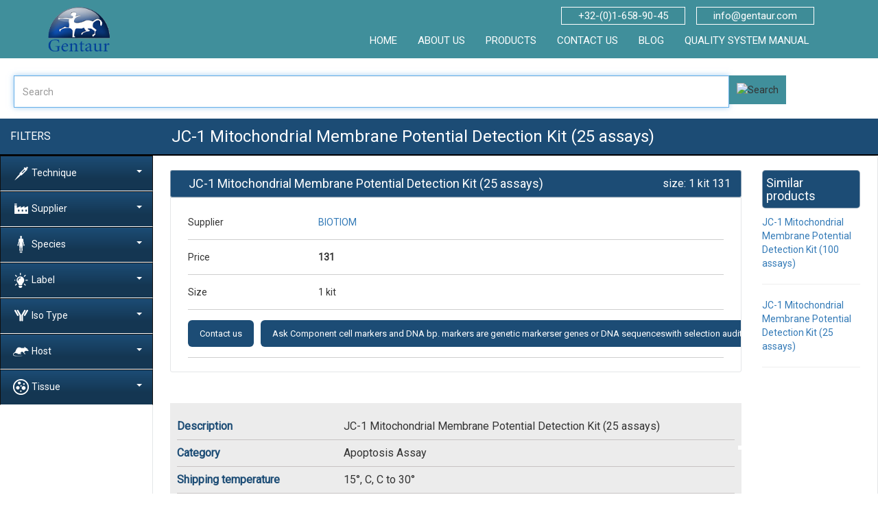

--- FILE ---
content_type: text/html; charset=UTF-8
request_url: https://gentapharm.com/ab/jc-1-mitochondrial-membrane-potential-detection-kit-25-assays-
body_size: 15606
content:

<script>
    var base_url = 'https://gentapharm.com/';
</script>
<!DOCTYPE html>
<html lang="en-US" dir="ltr">
<head>
    <meta http-equiv="Content-Type" content="text/html; charset=UTF-8"/>
    <meta http-equiv="X-UA-Compatible" content="IE=edge">
    <meta name="viewport" content="width=device-width, initial-scale=1">
    <title>  </title>
    <meta name="keywords" content=""/>
    <meta name="description" content=""/>
    <link rel="shortcut icon" href="https://gentapharm.com/assets/images/favicon.png">
<link rel="stylesheet" type="text/css" href="https://gentapharm.com/assets/css/style.css">
<link rel="stylesheet" type="text/css" href="https://gentapharm.com/assets/css/bootstrap.css">
<link href="https://fonts.googleapis.com/css?family=Montserrat" rel="stylesheet" type="text/css">
<link rel="stylesheet" href="https://cdnjs.cloudflare.com/ajax/libs/font-awesome/4.7.0/css/font-awesome.min.css">
<link href="https://fonts.googleapis.com/css?family=Roboto" rel="stylesheet">
<meta name="google-site-verification" content="b9UBPe9gHuxo5et6nVXpQgwq03PBmet76u1_96R_Htw" />
</head><body class="">
<section class="top-menu">

    <nav class="navbar navbar-default my-nav">
        <div class="container">

            <!-- Brand and toggle get grouped for better mobile display -->
            <div class="navbar-header">
                <button type="button" class="navbar-toggle collapsed" data-toggle="slide-collapse"
                        data-target="#slide-navbar-collapse" aria-expanded="false">
                    <span class="sr-only">Toggle navigation</span>
                    <span class="icon-bar"></span>
                    <span class="icon-bar"></span>
                    <span class="icon-bar"></span>
                </button>
                <a class="" href="https://gentapharm.com/"><img src="https://gentapharm.com/assets/img/logo1.jpg"
                                                           width="90px"></a>
            </div>
            <!-- Collect the nav links, forms, and other content for toggling -->


            <div class="collapse navbar-collapse" id="slide-navbar-collapse">
                <ul class="sos-numb nav navbar-nav navbar-left">
                    <li><a href="#">+32-(0)1-658-90-45</a></li>
                    <li><a class="email-s" href="#"><span class="__cf_email__" data-cfemail="d5bcbbb3ba95b2b0bba1b4a0a7fbb6bab8">[email&#160;protected]</span></a></li>
                </ul>
                <ul class="nav navbar-nav navbar-right">
                    <li><a href="https://gentapharm.com/">home</a></li>
                    <li><a href="https://gentapharm.com/aboutus">about us</a></li>
                    <li><a href="https://gentapharm.com/products">Products</a></li>
                    <li><a href="https://gentapharm.com/contactus">contact us</a></li>
                    <li><a href="https://gentapharm.com/news">blog</a></li>
                    <li><a href="https://gentapharm.com/quality">Quality System Manual</a></li>
                </ul>
            </div>
            <!-- /.navbar-collapse -->
        </div>
        <!-- /.container-fluid -->
    </nav>
</section>
<section>

</section>
<section class="all-tym">
    <form action="https://gentapharm.com/sresult" id="frmid" method="post">
        <div class="row row_search">
            <div class="col-md-10">
                <input name="search_text" class="form-control" type="text" autocomplete="off" placeholder="Search"
                       id="search_text" value="" autofocus="">
            </div>
            <div class="col-md-2">
                <button id="searchbutton"><img src="https://cdn.gentaur.com/images/icon-search.png" alt="Search">
                </button>
            </div>
        </div>
    </form>
    <div class="row">
        <div class="col-md-10">
            <div id="finalResult"></div>
        </div>
    </div>

</section>

<section>
    <div class="f ps">
    <header>Filters</header>
    <div class="side-menu-container">
        <ul class="nav navbar-nav mnjklo">
                            <li class="panel panel-default" id="dropdown">
                    <a data-toggle="collapse" href="#dropdown-1">
                        <img src="https://gentapharm.com/uploads/caticon/1.png">Technique                        <span class="caret"></span>
                    </a>

                                            <div id="dropdown-1" class="panel-collapse collapse">
                            <div class="panel-body">
                                <ul class="nav navbar-nav mnjklo">
                                                                            <li><a href="https://gentapharm.com/technique/antibody"
                                               class="">Antibody</a></li>
                                                                            <li><a href="https://gentapharm.com/technique/recombinant"
                                               class="">recombinant</a></li>
                                                                            <li><a href="https://gentapharm.com/technique/elisa"
                                               class="">elisa</a></li>
                                                                            <li><a href="https://gentapharm.com/technique/elisa-kit"
                                               class="">elisa kit</a></li>
                                                                            <li><a href="https://gentapharm.com/technique/anti"
                                               class="">anti</a></li>
                                                                            <li><a href="https://gentapharm.com/technique/polyclonal"
                                               class="">polyclonal</a></li>
                                                                            <li><a href="https://gentapharm.com/technique/rabbit"
                                               class="">rabbit</a></li>
                                                                            <li><a href="https://gentapharm.com/technique/mouse"
                                               class="">mouse</a></li>
                                                                            <li><a href="https://gentapharm.com/technique/assay"
                                               class="">assay</a></li>
                                                                            <li><a href="https://gentapharm.com/technique/sirna"
                                               class="">sirna</a></li>
                                                                            <li><a href="https://gentapharm.com/technique/lenti"
                                               class="">lenti</a></li>
                                                                            <li><a href="https://gentapharm.com/technique/peptide"
                                               class="">peptide</a></li>
                                                                            <li><a href="https://gentapharm.com/technique/anti-human"
                                               class="">anti human</a></li>
                                                                            <li><a href="https://gentapharm.com/technique/anti-human"
                                               class="">anti-human</a></li>
                                                                            <li><a href="https://gentapharm.com/technique/fitc"
                                               class="">fitc</a></li>
                                                                            <li><a href="https://gentapharm.com/technique/goat"
                                               class="">goat</a></li>
                                                                            <li><a href="https://gentapharm.com/technique/dna"
                                               class="">dna</a></li>
                                                                            <li><a href="https://gentapharm.com/technique/igg"
                                               class="">igG</a></li>
                                                                            <li><a href="https://gentapharm.com/technique/blocking"
                                               class="">blocking</a></li>
                                                                            <li><a href="https://gentapharm.com/technique/blocking-peptide"
                                               class="">blocking peptide</a></li>
                                                                            <li><a href="https://gentapharm.com/technique/mouse-monoclonal"
                                               class="">mouse monoclonal</a></li>
                                                                            <li><a href="https://gentapharm.com/technique/plasmid"
                                               class="">plasmid</a></li>
                                                                            <li><a href="https://gentapharm.com/technique/antigen"
                                               class="">antigen</a></li>
                                                                            <li><a href="https://gentapharm.com/technique/cdna"
                                               class="">CDNA</a></li>
                                                                            <li><a href="https://gentapharm.com/technique/tissue"
                                               class="">tissue</a></li>
                                                                            <li><a href="https://gentapharm.com/technique/enzyme"
                                               class="">Enzyme</a></li>
                                                                            <li><a href="https://gentapharm.com/technique/control"
                                               class="">Control</a></li>
                                                                            <li><a href="https://gentapharm.com/technique/pcr"
                                               class="">PCR</a></li>
                                                                            <li><a href="https://gentapharm.com/technique/microrna"
                                               class="">microRNA</a></li>
                                                                            <li><a href="https://gentapharm.com/technique/igm"
                                               class="">IgM</a></li>
                                                                            <li><a href="https://gentapharm.com/technique/fc"
                                               class="">FC</a></li>
                                                                            <li><a href="https://gentapharm.com/technique/purified"
                                               class="">purified</a></li>
                                                                            <li><a href="https://gentapharm.com/technique/light"
                                               class="">light</a></li>
                                                                            <li><a href="https://gentapharm.com/technique/detection"
                                               class="">detection</a></li>
                                                                            <li><a href="https://gentapharm.com/technique/standard"
                                               class="">Standard</a></li>
                                                                            <li><a href="https://gentapharm.com/technique/serum"
                                               class="">serum</a></li>
                                                                            <li><a href="https://gentapharm.com/technique/rt-pcr"
                                               class="">RT-PCR</a></li>
                                                                            <li><a href="https://gentapharm.com/technique/affinity"
                                               class="">affinity</a></li>
                                                                            <li><a href="https://gentapharm.com/technique/anti-mouse"
                                               class="">anti mouse</a></li>
                                                                            <li><a href="https://gentapharm.com/technique/activation"
                                               class="">activation</a></li>
                                                                            <li><a href="https://gentapharm.com/technique/iga"
                                               class="">IgA</a></li>
                                                                            <li><a href="https://gentapharm.com/technique/apoptosis"
                                               class="">apoptosis</a></li>
                                                                            <li><a href="https://gentapharm.com/technique/real-time"
                                               class="">Real-time</a></li>
                                                                            <li><a href="https://gentapharm.com/technique/eia"
                                               class="">EIA</a></li>
                                                                            <li><a href="https://gentapharm.com/technique/primers"
                                               class="">primers</a></li>
                                                                            <li><a href="https://gentapharm.com/technique/colorometric"
                                               class="">colorometric</a></li>
                                                                            <li><a href="https://gentapharm.com/technique/if"
                                               class="">IF</a></li>
                                                                            <li><a href="https://gentapharm.com/technique/pure"
                                               class="">Pure</a></li>
                                                                            <li><a href="https://gentapharm.com/technique/elisa"
                                               class="">ELISA</a></li>
                                                                            <li><a href="https://gentapharm.com/technique/medium"
                                               class="">Medium</a></li>
                                                                            <li><a href="https://gentapharm.com/technique/paraffin"
                                               class="">paraffin</a></li>
                                                                            <li><a href="https://gentapharm.com/technique/frozen"
                                               class="">frozen</a></li>
                                                                            <li><a href="https://gentapharm.com/technique/flow"
                                               class="">Flow</a></li>
                                                                            <li><a href="https://gentapharm.com/technique/positive"
                                               class="">Positive</a></li>
                                                                            <li><a href="https://gentapharm.com/technique/sterile"
                                               class="">sterile</a></li>
                                                                            <li><a href="https://gentapharm.com/technique/percp"
                                               class="">Percp</a></li>
                                                                            <li><a href="https://gentapharm.com/technique/wb"
                                               class="">WB</a></li>
                                                                            <li><a href="https://gentapharm.com/technique/blot"
                                               class="">Blot</a></li>
                                                                            <li><a href="https://gentapharm.com/technique/ihc"
                                               class="">ihc</a></li>
                                                                            <li><a href="https://gentapharm.com/technique/isotype"
                                               class="">isotype</a></li>
                                                                            <li><a href="https://gentapharm.com/technique/ige"
                                               class="">IgE</a></li>
                                                                            <li><a href="https://gentapharm.com/technique/fab`2"
                                               class="">Fab`2</a></li>
                                                                            <li><a href="https://gentapharm.com/technique/cellular"
                                               class="">cellular</a></li>
                                                                            <li><a href="https://gentapharm.com/technique/intracellular"
                                               class="">intracellular</a></li>
                                                                            <li><a href="https://gentapharm.com/technique/blood"
                                               class="">blood</a></li>
                                                                            <li><a href="https://gentapharm.com/technique/western-blot"
                                               class="">Western Blot</a></li>
                                                                            <li><a href="https://gentapharm.com/technique/fab"
                                               class="">Fab</a></li>
                                                                            <li><a href="https://gentapharm.com/technique/ip"
                                               class="">IP</a></li>
                                                                            <li><a href="https://gentapharm.com/technique/tube"
                                               class="">tube</a></li>
                                                                            <li><a href="https://gentapharm.com/technique/gel"
                                               class="">Gel</a></li>
                                                                            <li><a href="https://gentapharm.com/technique/multi"
                                               class="">multi</a></li>
                                                                            <li><a href="https://gentapharm.com/technique/negative"
                                               class="">Negative</a></li>
                                                                            <li><a href="https://gentapharm.com/technique/agarose"
                                               class="">Agarose</a></li>
                                                                            <li><a href="https://gentapharm.com/technique/exosome"
                                               class="">exosome</a></li>
                                                                            <li><a href="https://gentapharm.com/technique/igy"
                                               class="">IgY</a></li>
                                                                            <li><a href="https://gentapharm.com/technique/feline"
                                               class="">Feline</a></li>
                                                                            <li><a href="https://gentapharm.com/technique/igf"
                                               class="">IGF</a></li>
                                                                            <li><a href="https://gentapharm.com/technique/chromatin"
                                               class="">chromatin</a></li>
                                                                            <li><a href="https://gentapharm.com/technique/array"
                                               class="">array</a></li>
                                                                            <li><a href="https://gentapharm.com/technique/culture"
                                               class="">culture</a></li>
                                                                            <li><a href="https://gentapharm.com/technique/tubes"
                                               class="">Tubes</a></li>
                                                                            <li><a href="https://gentapharm.com/technique/page"
                                               class="">page</a></li>
                                                                            <li><a href="https://gentapharm.com/technique/sample"
                                               class="">Sample</a></li>
                                                                            <li><a href="https://gentapharm.com/technique/immune"
                                               class="">immune</a></li>
                                                                            <li><a href="https://gentapharm.com/technique/pbs"
                                               class="">PBS</a></li>
                                                                            <li><a href="https://gentapharm.com/technique/reverse"
                                               class="">reverse</a></li>
                                                                            <li><a href="https://gentapharm.com/technique/igd"
                                               class="">IgD</a></li>
                                                                            <li><a href="https://gentapharm.com/technique/resin"
                                               class="">resin</a></li>
                                                                            <li><a href="https://gentapharm.com/technique/strip"
                                               class="">strip</a></li>
                                                                            <li><a href="https://gentapharm.com/technique/probe"
                                               class="">probe</a></li>
                                                                            <li><a href="https://gentapharm.com/technique/sds"
                                               class="">sds</a></li>
                                                                            <li><a href="https://gentapharm.com/technique/extract"
                                               class="">extract</a></li>
                                                                            <li><a href="https://gentapharm.com/technique/ria"
                                               class="">RIA</a></li>
                                                                            <li><a href="https://gentapharm.com/technique/purification"
                                               class="">Purification</a></li>
                                                                            <li><a href="https://gentapharm.com/technique/rox"
                                               class="">Rox</a></li>
                                                                            <li><a href="https://gentapharm.com/technique/bioassay"
                                               class="">Bioassay</a></li>
                                                                            <li><a href="https://gentapharm.com/technique/step"
                                               class="">step</a></li>
                                                                            <li><a href="https://gentapharm.com/technique/functional"
                                               class="">functional</a></li>
                                                                            <li><a href="https://gentapharm.com/technique/lateral"
                                               class="">lateral</a></li>
                                                                            <li><a href="https://gentapharm.com/technique/immunohistochemistry"
                                               class="">Immunohistochemistry</a></li>
                                                                            <li><a href="https://gentapharm.com/technique/fab`2-fragment"
                                               class="">Fab`2 fragment</a></li>
                                                                            <li><a href="https://gentapharm.com/technique/chip"
                                               class="">ChiP</a></li>
                                                                            <li><a href="https://gentapharm.com/technique/immunofluorescence"
                                               class="">Immunofluorescence</a></li>
                                                                            <li><a href="https://gentapharm.com/technique/profile"
                                               class="">profile</a></li>
                                                                            <li><a href="https://gentapharm.com/technique/elispot"
                                               class="">elispot</a></li>
                                                                            <li><a href="https://gentapharm.com/technique/mirna"
                                               class="">miRNA</a></li>
                                                                            <li><a href="https://gentapharm.com/technique/mirna"
                                               class="">mirna</a></li>
                                                                            <li><a href="https://gentapharm.com/technique/vivo"
                                               class="">vivo</a></li>
                                                                            <li><a href="https://gentapharm.com/technique/multiplex"
                                               class="">multiplex</a></li>
                                                                            <li><a href="https://gentapharm.com/technique/ezblock"
                                               class="">Ezblock</a></li>
                                                                            <li><a href="https://gentapharm.com/technique/preps"
                                               class="">Preps</a></li>
                                                                            <li><a href="https://gentapharm.com/technique/lentivector"
                                               class="">lentivector</a></li>
                                                                            <li><a href="https://gentapharm.com/technique/flow-cytometry"
                                               class="">Flow Cytometry</a></li>
                                                                            <li><a href="https://gentapharm.com/technique/immunoassay"
                                               class="">immunoassay</a></li>
                                                                            <li><a href="https://gentapharm.com/technique/electrophoresis"
                                               class="">electrophoresis</a></li>
                                                                            <li><a href="https://gentapharm.com/technique/dot"
                                               class="">Dot</a></li>
                                                                            <li><a href="https://gentapharm.com/technique/dot"
                                               class="">dot</a></li>
                                                                            <li><a href="https://gentapharm.com/technique/runblue"
                                               class="">RunBlue</a></li>
                                                                            <li><a href="https://gentapharm.com/technique/premix"
                                               class="">Premix</a></li>
                                                                            <li><a href="https://gentapharm.com/technique/standards"
                                               class="">Standards</a></li>
                                                                            <li><a href="https://gentapharm.com/technique/controls"
                                               class="">Controls</a></li>
                                                                            <li><a href="https://gentapharm.com/technique/sequencing"
                                               class="">sequencing</a></li>
                                                                            <li><a href="https://gentapharm.com/technique/cultrex"
                                               class="">Cultrex</a></li>
                                                                            <li><a href="https://gentapharm.com/technique/hts"
                                               class="">HTS</a></li>
                                                                            <li><a href="https://gentapharm.com/technique/facs"
                                               class="">FACS</a></li>
                                                                            <li><a href="https://gentapharm.com/technique/separation"
                                               class="">separation</a></li>
                                                                            <li><a href="https://gentapharm.com/technique/functional-assays"
                                               class="">Functional Assays</a></li>
                                                                            <li><a href="https://gentapharm.com/technique/ethidium"
                                               class="">ethidium</a></li>
                                                                            <li><a href="https://gentapharm.com/technique/aggregation"
                                               class="">aggregation</a></li>
                                                                            <li><a href="https://gentapharm.com/technique/precipitation"
                                               class="">precipitation</a></li>
                                                                            <li><a href="https://gentapharm.com/technique/formalin"
                                               class="">formalin</a></li>
                                                                            <li><a href="https://gentapharm.com/technique/rnai"
                                               class="">rnai</a></li>
                                                                            <li><a href="https://gentapharm.com/technique/microarray"
                                               class="">microarray</a></li>
                                                                            <li><a href="https://gentapharm.com/technique/immunoprecipitation"
                                               class="">Immunoprecipitation</a></li>
                                                                            <li><a href="https://gentapharm.com/technique/rt-pcr"
                                               class="">RT PCR</a></li>
                                                                            <li><a href="https://gentapharm.com/technique/coli-recombinant"
                                               class="">coli recombinant</a></li>
                                                                            <li><a href="https://gentapharm.com/technique/ipsc"
                                               class="">ipsc</a></li>
                                                                            <li><a href="https://gentapharm.com/technique/depletion"
                                               class="">depletion</a></li>
                                                                            <li><a href="https://gentapharm.com/technique/diffusion"
                                               class="">diffusion</a></li>
                                                                            <li><a href="https://gentapharm.com/technique/profiling"
                                               class="">profiling</a></li>
                                                                            <li><a href="https://gentapharm.com/technique/dot-blot"
                                               class="">Dot Blot</a></li>
                                                                            <li><a href="https://gentapharm.com/technique/affinity-purification"
                                               class="">Affinity Purification</a></li>
                                                                            <li><a href="https://gentapharm.com/technique/spoligotyping"
                                               class="">Spoligotyping</a></li>
                                                                            <li><a href="https://gentapharm.com/technique/shift"
                                               class="">shift</a></li>
                                                                            <li><a href="https://gentapharm.com/technique/immunoblotting"
                                               class="">Immunoblotting</a></li>
                                                                            <li><a href="https://gentapharm.com/technique/immunoenzymz"
                                               class="">immunoenzymz</a></li>
                                                                            <li><a href="https://gentapharm.com/technique/electron-microscopy"
                                               class="">Electron Microscopy</a></li>
                                                                            <li><a href="https://gentapharm.com/technique/immunodiffusion"
                                               class="">Immunodiffusion</a></li>
                                                                            <li><a href="https://gentapharm.com/technique/immunoelectrophoresis"
                                               class="">Immunoelectrophoresis</a></li>
                                                                            <li><a href="https://gentapharm.com/technique/gel-shift"
                                               class="">Gel Shift</a></li>
                                                                            <li><a href="https://gentapharm.com/technique/confocal"
                                               class="">confocal</a></li>
                                    
                                </ul>
                            </div>
                        </div>
                    
                                        
                    
                    
                                        
                </li>
                            <li class="panel panel-default" id="dropdown">
                    <a data-toggle="collapse" href="#dropdown-2">
                        <img src="https://gentapharm.com/uploads/caticon/2.png">Supplier                        <span class="caret"></span>
                    </a>

                    
                                            <div id="dropdown-2" class="panel-collapse collapse">
                            <div class="panel-body">
                                <ul class="nav navbar-nav mnjklo">
                                                                            <li><a href="https://gentapharm.com/supplier/101biosystem" class="">101BIOSYSTEM</a></li>
                                                                            <li><a href="https://gentapharm.com/supplier/ab-elisa-elisas" class="">AB ELISA ELISAS</a></li>
                                                                            <li><a href="https://gentapharm.com/supplier/abbex" class="">ABBEX</a></li>
                                                                            <li><a href="https://gentapharm.com/supplier/abbexa" class="">ABBEXA</a></li>
                                                                            <li><a href="https://gentapharm.com/supplier/abebio" class="">ABEBIO</a></li>
                                                                            <li><a href="https://gentapharm.com/supplier/abebio-poly" class="">ABEBIO POLY</a></li>
                                                                            <li><a href="https://gentapharm.com/supplier/abelisa-antibodies" class="">ABELISA ANTIBODIES</a></li>
                                                                            <li><a href="https://gentapharm.com/supplier/abelisa-rec" class="">ABELISA REC</a></li>
                                                                            <li><a href="https://gentapharm.com/supplier/abm-lentivectors" class="">ABM LENTIVECTORS</a></li>
                                                                            <li><a href="https://gentapharm.com/supplier/accurate-monoclonals" class="">ACCURATE MONOCLONALS</a></li>
                                                                            <li><a href="https://gentapharm.com/supplier/acr" class="">ACR</a></li>
                                                                            <li><a href="https://gentapharm.com/supplier/adi" class="">ADI</a></li>
                                                                            <li><a href="https://gentapharm.com/supplier/adv" class="">ADV</a></li>
                                                                            <li><a href="https://gentapharm.com/supplier/akro-albumins-and-cell-culture" class="">AKRO ALBUMINS AND CELL CULTURE</a></li>
                                                                            <li><a href="https://gentapharm.com/supplier/allele" class="">ALLELE</a></li>
                                                                            <li><a href="https://gentapharm.com/supplier/ape" class="">APE</a></li>
                                                                            <li><a href="https://gentapharm.com/supplier/arista" class="">ARISTA</a></li>
                                                                            <li><a href="https://gentapharm.com/supplier/bas" class="">BAS</a></li>
                                                                            <li><a href="https://gentapharm.com/supplier/biochain" class="">BIOCHAIN</a></li>
                                                                            <li><a href="https://gentapharm.com/supplier/bioline-pcr-reagents" class="">BIOLINE PCR REAGENTS</a></li>
                                                                            <li><a href="https://gentapharm.com/supplier/bioline-pcr-reagents-kits" class="">BIOLINE PCR REAGENTS KITS</a></li>
                                                                            <li><a href="https://gentapharm.com/supplier/biomatik-elisa-kits" class="">BIOMATIK ELISA KITS</a></li>
                                                                            <li><a href="https://gentapharm.com/supplier/bioss-monoclonal-antibodies" class="">BIOSS MONOCLONAL ANTIBODIES</a></li>
                                                                            <li><a href="https://gentapharm.com/supplier/bioss-polyclonal-antibodies" class="">BIOSS POLYCLONAL ANTIBODIES</a></li>
                                                                            <li><a href="https://gentapharm.com/supplier/bioss-primary-conjugated-antibodies" class="">BIOSS PRIMARY CONJUGATED ANTIBODIES</a></li>
                                                                            <li><a href="https://gentapharm.com/supplier/bioss-primary-conjugated-antibodies-1" class="">BIOSS PRIMARY CONJUGATED ANTIBODIES 1</a></li>
                                                                            <li><a href="https://gentapharm.com/supplier/bioss-primary-unconjugated-antibodies" class="">BIOSS PRIMARY UNCONJUGATED ANTIBODIES</a></li>
                                                                            <li><a href="https://gentapharm.com/supplier/bioss-secondary-antibodies" class="">BIOSS SECONDARY ANTIBODIES</a></li>
                                                                            <li><a href="https://gentapharm.com/supplier/biotiom" class="">BIOTIOM</a></li>
                                                                            <li><a href="https://gentapharm.com/supplier/biovision-antibodies" class="">BIOVISION ANTIBODIES</a></li>
                                                                            <li><a href="https://gentapharm.com/supplier/bluegen-antibodies" class="">BLUEGEN ANTIBODIES</a></li>
                                                                            <li><a href="https://gentapharm.com/supplier/bullet-blenders" class="">BULLET BLENDERS</a></li>
                                                                            <li><a href="https://gentapharm.com/supplier/cellufine" class="">CELLUFINE</a></li>
                                                                            <li><a href="https://gentapharm.com/supplier/cellular-biology-labs" class="">CELLULAR BIOLOGY LABS</a></li>
                                                                            <li><a href="https://gentapharm.com/supplier/chondrocytes-and-collagens" class="">CHONDROCYTES AND COLLAGENS</a></li>
                                                                            <li><a href="https://gentapharm.com/supplier/dl-elisas" class="">DL ELISAS</a></li>
                                                                            <li><a href="https://gentapharm.com/supplier/elabsciences" class="">ELABSCIENCES</a></li>
                                                                            <li><a href="https://gentapharm.com/supplier/evopure-toku-e" class="">EVOPURE TOKU E</a></li>
                                                                            <li><a href="https://gentapharm.com/supplier/fabgen" class="">FABGEN</a></li>
                                                                            <li><a href="https://gentapharm.com/supplier/genesee-02" class="">GENESEE 02</a></li>
                                                                            <li><a href="https://gentapharm.com/supplier/gentaur-ihc-stains" class="">GENTAUR IHC STAINS</a></li>
                                                                            <li><a href="https://gentapharm.com/supplier/genways" class="">GENWAYS</a></li>
                                                                            <li><a href="https://gentapharm.com/supplier/genways-bulk" class="">GENWAYS BULK</a></li>
                                                                            <li><a href="https://gentapharm.com/supplier/hitachi-exosome-elisa" class="">HITACHI EXOSOME ELISA</a></li>
                                                                            <li><a href="https://gentapharm.com/supplier/icl" class="">ICL</a></li>
                                                                            <li><a href="https://gentapharm.com/supplier/immunochemistry-kits" class="">IMMUNOCHEMISTRY KITS</a></li>
                                                                            <li><a href="https://gentapharm.com/supplier/immunodiagnostic-new" class="">IMMUNODIAGNOSTIC NEW</a></li>
                                                                            <li><a href="https://gentapharm.com/supplier/ivd-lambert" class="">IVD LAMBERT</a></li>
                                                                            <li><a href="https://gentapharm.com/supplier/kamiya" class="">KAMIYA</a></li>
                                                                            <li><a href="https://gentapharm.com/supplier/magsi" class="">MAGSI</a></li>
                                                                            <li><a href="https://gentapharm.com/supplier/mbs-mono" class="">MBS MONO</a></li>
                                                                            <li><a href="https://gentapharm.com/supplier/mbs-polyclonals" class="">MBS POLYCLONALS</a></li>
                                                                            <li><a href="https://gentapharm.com/supplier/mbs-polyclonals-1" class="">MBS POLYCLONALS 1</a></li>
                                                                            <li><a href="https://gentapharm.com/supplier/mbs-recombinant-proteins" class="">MBS RECOMBINANT PROTEINS</a></li>
                                                                            <li><a href="https://gentapharm.com/supplier/natrols-and-viral-diagnostic-antigens" class="">NATROLS AND VIRAL DIAGNOSTIC ANTIGENS</a></li>
                                                                            <li><a href="https://gentapharm.com/supplier/njs-poly" class="">NJS POLY</a></li>
                                                                            <li><a href="https://gentapharm.com/supplier/novo" class="">NOVO</a></li>
                                                                            <li><a href="https://gentapharm.com/supplier/pcr-diagnosis" class="">PCR DIAGNOSIS</a></li>
                                                                            <li><a href="https://gentapharm.com/supplier/proscience" class="">PROSCIENCE</a></li>
                                                                            <li><a href="https://gentapharm.com/supplier/reageco" class="">REAGECO</a></li>
                                                                            <li><a href="https://gentapharm.com/supplier/reliatech-antibodies" class="">RELIATECH ANTIBODIES</a></li>
                                                                            <li><a href="https://gentapharm.com/supplier/research-sys" class="">RESEARCH SYS</a></li>
                                                                            <li><a href="https://gentapharm.com/supplier/rna-extraction" class="">RNA EXTRACTION</a></li>
                                                                            <li><a href="https://gentapharm.com/supplier/sakura" class="">SAKURA</a></li>
                                                                            <li><a href="https://gentapharm.com/supplier/spherotech" class="">SPHEROTECH</a></li>
                                                                            <li><a href="https://gentapharm.com/supplier/szybio-lambert" class="">SZYBIO LAMBERT</a></li>
                                                                            <li><a href="https://gentapharm.com/supplier/taq" class="">TAQ</a></li>
                                                                            <li><a href="https://gentapharm.com/supplier/virusys" class="">VIRUSYS</a></li>
                                                                            <li><a href="https://gentapharm.com/supplier/zyagen" class="">ZYAGEN</a></li>
                                    
                                </ul>
                            </div>
                        </div>
                                        
                    
                    
                                        
                </li>
                            <li class="panel panel-default" id="dropdown">
                    <a data-toggle="collapse" href="#dropdown-3">
                        <img src="https://gentapharm.com/uploads/caticon/3.png">Species                        <span class="caret"></span>
                    </a>

                    
                                                                <div id="dropdown-3" class="panel-collapse collapse">
                            <div class="panel-body">
                                <ul class="nav navbar-nav mnjklo">
                                                                            <li class=""><a href="https://gentapharm.com/species/human">Human</a></li>
                                                                            <li class=""><a href="https://gentapharm.com/species/mouse">Mouse</a></li>
                                                                            <li class=""><a href="https://gentapharm.com/species/yeast">Yeast</a></li>
                                                                            <li class=""><a href="https://gentapharm.com/species/e.-coli">E. coli</a></li>
                                                                            <li class=""><a href="https://gentapharm.com/species/rat">Rat</a></li>
                                                                            <li class=""><a href="https://gentapharm.com/species/virus">Virus</a></li>
                                                                            <li class=""><a href="https://gentapharm.com/species/human">human</a></li>
                                                                            <li class=""><a href="https://gentapharm.com/species/bovine">Bovine</a></li>
                                                                            <li class=""><a href="https://gentapharm.com/species/porcine">Porcine</a></li>
                                                                            <li class=""><a href="https://gentapharm.com/species/chicken">chicken</a></li>
                                                                            <li class=""><a href="https://gentapharm.com/species/monkey">Monkey</a></li>
                                                                            <li class=""><a href="https://gentapharm.com/species/guinea-pig">Guinea Pig</a></li>
                                                                            <li class=""><a href="https://gentapharm.com/species/salmonella">Salmonella</a></li>
                                                                            <li class=""><a href="https://gentapharm.com/species/sheep">Sheep</a></li>
                                                                            <li class=""><a href="https://gentapharm.com/species/pseudomonas">Pseudomonas</a></li>
                                                                            <li class=""><a href="https://gentapharm.com/species/horse">Horse</a></li>
                                                                            <li class=""><a href="https://gentapharm.com/species/pig">Pig</a></li>
                                                                            <li class=""><a href="https://gentapharm.com/species/cat">Cat</a></li>
                                                                            <li class=""><a href="https://gentapharm.com/species/drosophila">Drosophila</a></li>
                                                                            <li class=""><a href="https://gentapharm.com/species/hamster">Hamster</a></li>
                                                                            <li class=""><a href="https://gentapharm.com/species/fish">Fish</a></li>
                                                                            <li class=""><a href="https://gentapharm.com/species/pigeon">Pigeon</a></li>
                                                                            <li class=""><a href="https://gentapharm.com/species/camel">Camel</a></li>
                                                                            <li class=""><a href="https://gentapharm.com/species/goose">goose</a></li>
                                                                            <li class=""><a href="https://gentapharm.com/species/xenopus">Xenopus</a></li>
                                                                            <li class=""><a href="https://gentapharm.com/species/listeria">Listeria</a></li>
                                                                            <li class=""><a href="https://gentapharm.com/species/helicobacter">Helicobacter</a></li>
                                                                            <li class=""><a href="https://gentapharm.com/species/dog">Dog</a></li>
                                                                            <li class=""><a href="https://gentapharm.com/species/plant">Plant</a></li>
                                                                            <li class=""><a href="https://gentapharm.com/species/homo-sapiens-human">Homo sapiens human</a></li>
                                                                            <li class=""><a href="https://gentapharm.com/species/chlamydia">Chlamydia</a></li>
                                                                            <li class=""><a href="https://gentapharm.com/species/influenza">Influenza</a></li>
                                                                            <li class=""><a href="https://gentapharm.com/species/mus-musculus-mouse">Mus musculus mouse</a></li>
                                                                            <li class=""><a href="https://gentapharm.com/species/rattus-norvegicus-rat">Rattus norvegicus Rat</a></li>
                                                                            <li class=""><a href="https://gentapharm.com/species/cytomegalovirus">Cytomegalovirus</a></li>
                                                                            <li class=""><a href="https://gentapharm.com/species/rhesus">Rhesus</a></li>
                                                                            <li class=""><a href="https://gentapharm.com/species/cow">Cow</a></li>
                                                                            <li class=""><a href="https://gentapharm.com/species/zebrafish">Zebrafish</a></li>
                                                                            <li class=""><a href="https://gentapharm.com/species/insect">Insect</a></li>
                                                                            <li class=""><a href="https://gentapharm.com/species/bos-taurus-bovine-cattle">Bos taurus Bovine Cattle</a></li>
                                                                            <li class=""><a href="https://gentapharm.com/species/elk">Elk</a></li>
                                                                            <li class=""><a href="https://gentapharm.com/species/sus-scrofa-porcine-pig">Sus scrofa Porcine Pig</a></li>
                                                                            <li class=""><a href="https://gentapharm.com/species/bird">Bird</a></li>
                                                                            <li class=""><a href="https://gentapharm.com/species/na">NA</a></li>
                                                                            <li class=""><a href="https://gentapharm.com/species/bat">Bat</a></li>
                                                                            <li class=""><a href="https://gentapharm.com/species/ovine">Ovine</a></li>
                                                                            <li class=""><a href="https://gentapharm.com/species/turkey">Turkey</a></li>
                                                                            <li class=""><a href="https://gentapharm.com/species/llama">Llama</a></li>
                                                                            <li class=""><a href="https://gentapharm.com/species/canis-familiaris-canine-dog">Canis familiaris Canine Dog</a></li>
                                                                            <li class=""><a href="https://gentapharm.com/species/rabbit">Rabbit</a></li>
                                                                            <li class=""><a href="https://gentapharm.com/species/homo-sapiens-human">Homo sapiens-Human</a></li>
                                                                            <li class=""><a href="https://gentapharm.com/species/general">General</a></li>
                                                                            <li class=""><a href="https://gentapharm.com/species/oryctolagus-cuniculus-rabbit">Oryctolagus cuniculus Rabbit</a></li>
                                                                            <li class=""><a href="https://gentapharm.com/species/human-mouse-rat">Human-Mouse-Rat</a></li>
                                                                            <li class=""><a href="https://gentapharm.com/species/bacteria">Bacteria</a></li>
                                                                            <li class=""><a href="https://gentapharm.com/species/torpedo">Torpedo</a></li>
                                                                            <li class=""><a href="https://gentapharm.com/species/chicken">Chicken</a></li>
                                                                            <li class=""><a href="https://gentapharm.com/species/human-mouse">Human-Mouse</a></li>
                                                                            <li class=""><a href="https://gentapharm.com/species/mammal">Mammal</a></li>
                                                                            <li class=""><a href="https://gentapharm.com/species/guinea">guinea</a></li>
                                                                            <li class=""><a href="https://gentapharm.com/species/goat">goat</a></li>
                                                                            <li class=""><a href="https://gentapharm.com/species/rabbit">rabbit</a></li>
                                                                            <li class=""><a href="https://gentapharm.com/species/deer">Deer</a></li>
                                                                            <li class=""><a href="https://gentapharm.com/species/chicken-gallus">Chicken Gallus</a></li>
                                                                            <li class=""><a href="https://gentapharm.com/species/baboon">Baboon</a></li>
                                                                            <li class=""><a href="https://gentapharm.com/species/equus-caballus-equine-horse">Equus caballus Equine Horse</a></li>
                                                                            <li class=""><a href="https://gentapharm.com/species/whale">Whale</a></li>
                                                                            <li class=""><a href="https://gentapharm.com/species/ferret">Ferret</a></li>
                                                                            <li class=""><a href="https://gentapharm.com/species/human-rat">Human-Rat</a></li>
                                                                            <li class=""><a href="https://gentapharm.com/species/dolphin">Dolphin</a></li>
                                                                            <li class=""><a href="https://gentapharm.com/species/rhesus-monkey-simian">Rhesus monkey Simian</a></li>
                                                                            <li class=""><a href="https://gentapharm.com/species/mouse-rat">Mouse-Rat</a></li>
                                                                            <li class=""><a href="https://gentapharm.com/species/universal">Universal</a></li>
                                                                            <li class=""><a href="https://gentapharm.com/species/canine">Canine</a></li>
                                                                            <li class=""><a href="https://gentapharm.com/species/frog">Frog</a></li>
                                                                            <li class=""><a href="https://gentapharm.com/species/cavia-guinea-pig">Cavia Guinea pig</a></li>
                                                                            <li class=""><a href="https://gentapharm.com/species/trout">Trout</a></li>
                                                                            <li class=""><a href="https://gentapharm.com/species/chimpanzee">Chimpanzee</a></li>
                                                                            <li class=""><a href="https://gentapharm.com/species/mus-musculus-mouse">Mus musculus-Mouse</a></li>
                                                                            <li class=""><a href="https://gentapharm.com/species/goat">Goat</a></li>
                                                                            <li class=""><a href="https://gentapharm.com/species/lizard">Lizard</a></li>
                                                                            <li class=""><a href="https://gentapharm.com/species/mink">Mink</a></li>
                                                                            <li class=""><a href="https://gentapharm.com/species/guinea-pig">Guinea pig</a></li>
                                                                            <li class=""><a href="https://gentapharm.com/species/vertebrate">Vertebrate</a></li>
                                                                            <li class=""><a href="https://gentapharm.com/species/all">All</a></li>
                                                                            <li class=""><a href="https://gentapharm.com/species/capra-hircus-caprine-goat">Capra hircus Caprine Goat</a></li>
                                                                            <li class=""><a href="https://gentapharm.com/species/leech">Leech</a></li>
                                                                            <li class=""><a href="https://gentapharm.com/species/gerbil">Gerbil</a></li>
                                                                            <li class=""><a href="https://gentapharm.com/species/caiman">Caiman</a></li>
                                                                            <li class=""><a href="https://gentapharm.com/species/human-mouse-rat-primate">Human-Mouse-Rat-Primate</a></li>
                                                                            <li class=""><a href="https://gentapharm.com/species/feline">Feline</a></li>
                                                                            <li class=""><a href="https://gentapharm.com/species/not-applicable">Not Applicable</a></li>
                                                                            <li class=""><a href="https://gentapharm.com/species/quail">Quail</a></li>
                                                                            <li class=""><a href="https://gentapharm.com/species/rattus-norvegicus-rat">Rattus norvegicus-Rat</a></li>
                                                                            <li class=""><a href="https://gentapharm.com/species/opossum">Opossum</a></li>
                                                                            <li class=""><a href="https://gentapharm.com/species/human-mouse-rat-bovine">Human-Mouse-Rat-Bovine</a></li>
                                                                            <li class=""><a href="https://gentapharm.com/species/viral">viral</a></li>
                                                                            <li class=""><a href="https://gentapharm.com/species/danio-rerio-zebrafish">Danio rerio Zebrafish</a></li>
                                                                            <li class=""><a href="https://gentapharm.com/species/mus-musculus-mouse">Mus musculus Mouse</a></li>
                                                                            <li class=""><a href="https://gentapharm.com/species/s.-aureus">S. aureus</a></li>
                                                                            <li class=""><a href="https://gentapharm.com/species/human-mouse-rat-bovine-porcine">Human-Mouse-Rat-Bovine-Porcine</a></li>
                                                                            <li class=""><a href="https://gentapharm.com/species/human-mouse-rat-chicken-bovine-porcine">Human-Mouse-Rat-Chicken-Bovine-Porcine</a></li>
                                                                            <li class=""><a href="https://gentapharm.com/species/human-rat-primate">Human-Rat-Primate</a></li>
                                                                            <li class=""><a href="https://gentapharm.com/species/homo-sapiens-human">Homo sapiens Human</a></li>
                                                                            <li class=""><a href="https://gentapharm.com/species/human-mouse-rat-chicken">Human-Mouse-Rat-Chicken</a></li>
                                                                            <li class=""><a href="https://gentapharm.com/species/raccoon">Raccoon</a></li>
                                                                            <li class=""><a href="https://gentapharm.com/species/mycobacteria">Mycobacteria</a></li>
                                                                            <li class=""><a href="https://gentapharm.com/species/ovis-aries-ovine-sheep">Ovis aries Ovine Sheep</a></li>
                                                                            <li class=""><a href="https://gentapharm.com/species/cercopithecus-aethiops">Cercopithecus aethiops</a></li>
                                                                            <li class=""><a href="https://gentapharm.com/species/cricetulus-griseus-hamster-chinese">Cricetulus griseus-Hamster-Chinese</a></li>
                                                                            <li class=""><a href="https://gentapharm.com/species/human-mouse-rat-cat">Human-Mouse-Rat-Cat</a></li>
                                                                            <li class=""><a href="https://gentapharm.com/species/human-mouse-rat-rabbit">Human-Mouse-Rat-Rabbit</a></li>
                                                                            <li class=""><a href="https://gentapharm.com/species/orf-virus">Orf Virus</a></li>
                                                                            <li class=""><a href="https://gentapharm.com/species/reptile">Reptile</a></li>
                                                                            <li class=""><a href="https://gentapharm.com/species/sus-scrofa-pig">Sus scrofa-Pig</a></li>
                                                                            <li class=""><a href="https://gentapharm.com/species/human-mouse-rat-chicken-cat">Human-Mouse-Rat-Chicken-Cat</a></li>
                                                                            <li class=""><a href="https://gentapharm.com/species/human-mouse-rat-primate-chicken">Human-Mouse-Rat-Primate-Chicken</a></li>
                                                                            <li class=""><a href="https://gentapharm.com/species/human-mouse-rat-zebrafish-xenopus">Human-Mouse-Rat-Zebrafish-Xenopus</a></li>
                                                                            <li class=""><a href="https://gentapharm.com/species/human-primate">Human-Primate</a></li>
                                                                            <li class=""><a href="https://gentapharm.com/species/killifish">Killifish</a></li>
                                                                            <li class=""><a href="https://gentapharm.com/species/protozoan">Protozoan</a></li>
                                                                            <li class=""><a href="https://gentapharm.com/species/reindeer">Reindeer</a></li>
                                                                            <li class=""><a href="https://gentapharm.com/species/schistosoma">Schistosoma</a></li>
                                                                            <li class=""><a href="https://gentapharm.com/species/streptococcus">Streptococcus</a></li>
                                                                            <li class=""><a href="https://gentapharm.com/species/sheep">sheep</a></li>
                                                                            <li class=""><a href="https://gentapharm.com/species/bacterial">Bacterial</a></li>
                                                                            <li class=""><a href="https://gentapharm.com/species/human-dog">Human-Dog</a></li>
                                                                            <li class=""><a href="https://gentapharm.com/species/human-mouse-rat-dog">Human-Mouse-Rat-Dog</a></li>
                                                                            <li class=""><a href="https://gentapharm.com/species/human-mouse-rat-porcine">Human-Mouse-Rat-Porcine</a></li>
                                                                            <li class=""><a href="https://gentapharm.com/species/multiple-mammalian">Multiple Mammalian</a></li>
                                                                            <li class=""><a href="https://gentapharm.com/species/orangutan">Orangutan</a></li>
                                                                            <li class=""><a href="https://gentapharm.com/species/a.-victoria">A. victoria</a></li>
                                                                            <li class=""><a href="https://gentapharm.com/species/amphibia">Amphibia</a></li>
                                                                            <li class=""><a href="https://gentapharm.com/species/c.-elegans">C. elegans</a></li>
                                                                            <li class=""><a href="https://gentapharm.com/species/canis-familiaris">Canis familiaris</a></li>
                                                                            <li class=""><a href="https://gentapharm.com/species/equine">Equine</a></li>
                                                                            <li class=""><a href="https://gentapharm.com/species/felis-catus-cat">Felis catus-Cat</a></li>
                                                                            <li class=""><a href="https://gentapharm.com/species/human-chicken">Human-Chicken</a></li>
                                                                            <li class=""><a href="https://gentapharm.com/species/human-mouse-porcine">Human-Mouse-Porcine</a></li>
                                                                            <li class=""><a href="https://gentapharm.com/species/human-mouse-primate">Human-Mouse-Primate</a></li>
                                                                            <li class=""><a href="https://gentapharm.com/species/human-mouse-rabbit">Human-Mouse-Rabbit</a></li>
                                                                            <li class=""><a href="https://gentapharm.com/species/human-mouse-rat-bovine-cat-porcine">Human-Mouse-Rat-Bovine-Cat-Porcine</a></li>
                                                                            <li class=""><a href="https://gentapharm.com/species/human-mouse-rat-chicken-porcine">Human-Mouse-Rat-Chicken-Porcine</a></li>
                                                                            <li class=""><a href="https://gentapharm.com/species/human-mouse-rat-chicken-porcine-equine">Human-Mouse-Rat-Chicken-Porcine-Equine</a></li>
                                                                            <li class=""><a href="https://gentapharm.com/species/human-rat-bovine">Human-Rat-Bovine</a></li>
                                                                            <li class=""><a href="https://gentapharm.com/species/influenza-b">Influenza B</a></li>
                                                                            <li class=""><a href="https://gentapharm.com/species/kangaroo">Kangaroo</a></li>
                                                                            <li class=""><a href="https://gentapharm.com/species/macaca-mulatta-monkey-rhesus">Macaca mulatta-Monkey-Rhesus</a></li>
                                                                            <li class=""><a href="https://gentapharm.com/species/macaw">Macaw</a></li>
                                                                            <li class=""><a href="https://gentapharm.com/species/mammalian">Mammalian</a></li>
                                                                            <li class=""><a href="https://gentapharm.com/species/mouse-bovine">Mouse-Bovine</a></li>
                                                                            <li class=""><a href="https://gentapharm.com/species/photinus-pyr.">Photinus pyr.</a></li>
                                                                            <li class=""><a href="https://gentapharm.com/species/rsv">RSV</a></li>
                                                                            <li class=""><a href="https://gentapharm.com/species/s.-cerevisiae">S. cerevisiae</a></li>
                                                                            <li class=""><a href="https://gentapharm.com/species/t.-cruzi">T. Cruzi</a></li>
                                                                            <li class=""><a href="https://gentapharm.com/species/borrelia-burgdorferi">Borrelia burgdorferi</a></li>
                                                                            <li class=""><a href="https://gentapharm.com/species/bos-taurus-cow">Bos taurus-Cow</a></li>
                                                                            <li class=""><a href="https://gentapharm.com/species/didelphis-marsupialis-virginiana-opossum">Didelphis marsupialis virginiana-Opossum</a></li>
                                                                            <li class=""><a href="https://gentapharm.com/species/fungal">Fungal</a></li>
                                                                            <li class=""><a href="https://gentapharm.com/species/gallus-gallus-chicken">Gallus gallus-Chicken</a></li>
                                                                            <li class=""><a href="https://gentapharm.com/species/human-bovine-porcine">Human-Bovine-Porcine</a></li>
                                                                            <li class=""><a href="https://gentapharm.com/species/human-dog-porcine">Human-Dog-Porcine</a></li>
                                                                            <li class=""><a href="https://gentapharm.com/species/human-mouse-bovine">Human-Mouse-Bovine</a></li>
                                                                            <li class=""><a href="https://gentapharm.com/species/human-mouse-guinea-pig-chicken-cat-zebrafish">Human-Mouse-Guinea Pig-Chicken-Cat-Zebrafish</a></li>
                                                                            <li class=""><a href="https://gentapharm.com/species/human-mouse-porcine-multiple-mammalian">Human-Mouse-Porcine-Multiple Mammalian</a></li>
                                                                            <li class=""><a href="https://gentapharm.com/species/human-mouse-primate-bovine">Human-Mouse-Primate-Bovine</a></li>
                                                                            <li class=""><a href="https://gentapharm.com/species/human-mouse-rat-bovine-dog">Human-Mouse-Rat-Bovine-Dog</a></li>
                                                                            <li class=""><a href="https://gentapharm.com/species/human-mouse-rat-bovine-dog-porcine">Human-Mouse-Rat-Bovine-Dog-Porcine</a></li>
                                                                            <li class=""><a href="https://gentapharm.com/species/human-mouse-rat-bovine-porcine-equine">Human-Mouse-Rat-Bovine-Porcine-Equine</a></li>
                                                                            <li class=""><a href="https://gentapharm.com/species/human-mouse-rat-bovine-porcine-multiple-mammalian">Human-Mouse-Rat-Bovine-Porcine-Multiple Mammalian</a></li>
                                                                            <li class=""><a href="https://gentapharm.com/species/human-mouse-rat-chicken-bovine-porcine-equine">Human-Mouse-Rat-Chicken-Bovine-Porcine-Equine</a></li>
                                                                            <li class=""><a href="https://gentapharm.com/species/human-mouse-rat-chicken-bovine-zebrafish">Human-Mouse-Rat-Chicken-Bovine-Zebrafish</a></li>
                                                                            <li class=""><a href="https://gentapharm.com/species/human-mouse-rat-primate-bovine">Human-Mouse-Rat-Primate-Bovine</a></li>
                                                                            <li class=""><a href="https://gentapharm.com/species/human-mouse-rat-primate-bovine-cat">Human-Mouse-Rat-Primate-Bovine-Cat</a></li>
                                                                            <li class=""><a href="https://gentapharm.com/species/human-mouse-rat-primate-bovine-cat-porcine">Human-Mouse-Rat-Primate-Bovine-Cat-Porcine</a></li>
                                                                            <li class=""><a href="https://gentapharm.com/species/human-mouse-rat-primate-bovine-dog">Human-Mouse-Rat-Primate-Bovine-Dog</a></li>
                                                                            <li class=""><a href="https://gentapharm.com/species/human-mouse-rat-primate-chicken-rabbit-bovine-cat-dog-porcine-equine">Human-Mouse-Rat-Primate-Chicken-Rabbit-Bovine-Cat-Dog-Porcine-Equine</a></li>
                                                                            <li class=""><a href="https://gentapharm.com/species/human-mouse-rat-primate-chicken-rabbit-bovine-cat-zebrafish">Human-Mouse-Rat-Primate-Chicken-Rabbit-Bovine-Cat-Zebrafish</a></li>
                                                                            <li class=""><a href="https://gentapharm.com/species/human-mouse-rat-primate-guinea-pig-cat">Human-Mouse-Rat-Primate-Guinea Pig-Cat</a></li>
                                                                            <li class=""><a href="https://gentapharm.com/species/human-mouse-rat-primate-guinea-pig-chicken-rabbit-bovine-cat-dog-porcine-eq">Human-Mouse-Rat-Primate-Guinea Pig-Chicken-Rabbit-Bovine-Cat-Dog-Porcine-Equine</a></li>
                                                                            <li class=""><a href="https://gentapharm.com/species/human-mouse-rat-primate-rabbit-bovine">Human-Mouse-Rat-Primate-Rabbit-Bovine</a></li>
                                                                            <li class=""><a href="https://gentapharm.com/species/human-mouse-rat-primate-rabbit-cat">Human-Mouse-Rat-Primate-Rabbit-Cat</a></li>
                                                                            <li class=""><a href="https://gentapharm.com/species/human-porcine">Human-Porcine</a></li>
                                                                            <li class=""><a href="https://gentapharm.com/species/human-primate-porcine">Human-Primate-Porcine</a></li>
                                                                            <li class=""><a href="https://gentapharm.com/species/human-rat-porcine">Human-Rat-Porcine</a></li>
                                                                            <li class=""><a href="https://gentapharm.com/species/human-rat-primate-bovine-dog-equine">Human-Rat-Primate-Bovine-Dog-Equine</a></li>
                                                                            <li class=""><a href="https://gentapharm.com/species/human-rat-rabbit">Human-Rat-Rabbit</a></li>
                                                                            <li class=""><a href="https://gentapharm.com/species/marmoset">Marmoset</a></li>
                                                                            <li class=""><a href="https://gentapharm.com/species/mesocricetus-auratus-hamster-syrian-golden">Mesocricetus auRatus-Hamster-Syrian golden</a></li>
                                                                            <li class=""><a href="https://gentapharm.com/species/mouse-rabbit">Mouse-Rabbit</a></li>
                                                                            <li class=""><a href="https://gentapharm.com/species/mouse-rat-bovine-porcine">Mouse-Rat-Bovine-Porcine</a></li>
                                                                            <li class=""><a href="https://gentapharm.com/species/mouse-rat-guinea-pig">Mouse-Rat-Guinea Pig</a></li>
                                                                            <li class=""><a href="https://gentapharm.com/species/mouse-rat-porcine">Mouse-Rat-Porcine</a></li>
                                                                            <li class=""><a href="https://gentapharm.com/species/mouse-rat-primate-guinea-pig">Mouse-Rat-Primate-Guinea Pig</a></li>
                                                                            <li class=""><a href="https://gentapharm.com/species/neovison-vison">Neovison vison</a></li>
                                                                            <li class=""><a href="https://gentapharm.com/species/oryctolagus-cuniculus">Oryctolagus cuniculus</a></li>
                                                                            <li class=""><a href="https://gentapharm.com/species/rat-primate">Rat-Primate</a></li>
                                                                            <li class=""><a href="https://gentapharm.com/species/spodoptera-exigua">Spodoptera exigua</a></li>
                                                                            <li class=""><a href="https://gentapharm.com/species/spodoptera-frugiperda-fall-armyworm">Spodoptera frugiperda-Fall armyworm</a></li>
                                                                            <li class=""><a href="https://gentapharm.com/species/horse">horse</a></li>
                                    
                                </ul>
                            </div>
                        </div>
                    
                    
                    
                                        
                </li>
                            <li class="panel panel-default" id="dropdown">
                    <a data-toggle="collapse" href="#dropdown-4">
                        <img src="https://gentapharm.com/uploads/caticon/4.png">Label                        <span class="caret"></span>
                    </a>

                    
                                        
                                            <div id="dropdown-4" class="panel-collapse collapse">
                            <div class="panel-body">
                                <ul class="nav navbar-nav mnjklo">
                                                                            <li class=""><a href="https://gentapharm.com/label/gfp">gfp</a></li>
                                                                            <li class=""><a href="https://gentapharm.com/label/fitc">FITC</a></li>
                                                                            <li class=""><a href="https://gentapharm.com/label/biotin">Biotin</a></li>
                                                                            <li class=""><a href="https://gentapharm.com/label/hrp">HRP</a></li>
                                                                            <li class=""><a href="https://gentapharm.com/label/his">His</a></li>
                                                                            <li class=""><a href="https://gentapharm.com/label/luciferase ">luciferase </a></li>
                                                                            <li class=""><a href="https://gentapharm.com/label/apc ">APC </a></li>
                                                                            <li class=""><a href="https://gentapharm.com/label/pe">PE</a></li>
                                                                            <li class=""><a href="https://gentapharm.com/label/alexa-fluor-594">ALEXA FLUOR 594</a></li>
                                                                            <li class=""><a href="https://gentapharm.com/label/cy3">Cy3</a></li>
                                                                            <li class=""><a href="https://gentapharm.com/label/puro">puro</a></li>
                                                                            <li class=""><a href="https://gentapharm.com/label/alexa-fluor-488">ALEXA FLUOR 488</a></li>
                                                                            <li class=""><a href="https://gentapharm.com/label/alexa-fluor-647">ALEXA FLUOR 647</a></li>
                                                                            <li class=""><a href="https://gentapharm.com/label/alexa-fluor-350">ALEXA FLUOR 350</a></li>
                                                                            <li class=""><a href="https://gentapharm.com/label/alexa-fluor-555">ALEXA FLUOR 555</a></li>
                                                                            <li class=""><a href="https://gentapharm.com/label/rpe">rpe</a></li>
                                                                            <li class=""><a href="https://gentapharm.com/label/tag">tag</a></li>
                                                                            <li class=""><a href="https://gentapharm.com/label/alkaline-phosphatase ">Alkaline Phosphatase </a></li>
                                                                            <li class=""><a href="https://gentapharm.com/label/peroxidase ">peroxidase </a></li>
                                                                            <li class=""><a href="https://gentapharm.com/label/ap ">AP </a></li>
                                                                            <li class=""><a href="https://gentapharm.com/label/red">Red</a></li>
                                                                            <li class=""><a href="https://gentapharm.com/label/streptavidin ">streptavidin </a></li>
                                                                            <li class=""><a href="https://gentapharm.com/label/dual ">dual </a></li>
                                                                            <li class=""><a href="https://gentapharm.com/label/percp">PerCP</a></li>
                                                                            <li class=""><a href="https://gentapharm.com/label/blue">Blue</a></li>
                                                                            <li class=""><a href="https://gentapharm.com/label/atto-488">Atto 488</a></li>
                                                                            <li class=""><a href="https://gentapharm.com/label/atto-655">Atto 655</a></li>
                                                                            <li class=""><a href="https://gentapharm.com/label/atto-594">Atto 594</a></li>
                                                                            <li class=""><a href="https://gentapharm.com/label/fc-tag">Fc Tag</a></li>
                                                                            <li class=""><a href="https://gentapharm.com/label/green">green</a></li>
                                                                            <li class=""><a href="https://gentapharm.com/label/tritc">tritc</a></li>
                                                                            <li class=""><a href="https://gentapharm.com/label/gold">gold</a></li>
                                                                            <li class=""><a href="https://gentapharm.com/label/yellow">yellow</a></li>
                                                                            <li class=""><a href="https://gentapharm.com/label/mbp">mbp</a></li>
                                                                            <li class=""><a href="https://gentapharm.com/label/texas">Texas</a></li>
                                                                            <li class=""><a href="https://gentapharm.com/label/agarose">Agarose</a></li>
                                                                            <li class=""><a href="https://gentapharm.com/label/rhodamine">Rhodamine</a></li>
                                                                            <li class=""><a href="https://gentapharm.com/label/unconjugated">Unconjugated</a></li>
                                                                            <li class=""><a href="https://gentapharm.com/label/allophycocyanin">Allophycocyanin</a></li>
                                                                            <li class=""><a href="https://gentapharm.com/label/horseradish">horseradish</a></li>
                                                                            <li class=""><a href="https://gentapharm.com/label/fluorescent">fluorescent</a></li>
                                                                            <li class=""><a href="https://gentapharm.com/label/dylight">DyLight</a></li>
                                                                            <li class=""><a href="https://gentapharm.com/label/flag">Flag</a></li>
                                                                            <li class=""><a href="https://gentapharm.com/label/cy5">Cy5</a></li>
                                                                            <li class=""><a href="https://gentapharm.com/label/orange">orange</a></li>
                                                                            <li class=""><a href="https://gentapharm.com/label/magnetic">Magnetic</a></li>
                                                                            <li class=""><a href="https://gentapharm.com/label/triple">triple</a></li>
                                                                            <li class=""><a href="https://gentapharm.com/label/alexa">ALEXA</a></li>
                                                                            <li class=""><a href="https://gentapharm.com/label/dye">dye</a></li>
                                                                            <li class=""><a href="https://gentapharm.com/label/ifluor">iFluor</a></li>
                                                                            <li class=""><a href="https://gentapharm.com/label/fam">fam</a></li>
                                                                            <li class=""><a href="https://gentapharm.com/label/glucose-oxidase">Glucose Oxidase</a></li>
                                                                            <li class=""><a href="https://gentapharm.com/label/beads">beads</a></li>
                                                                            <li class=""><a href="https://gentapharm.com/label/sprd">SPRD</a></li>
                                                                            <li class=""><a href="https://gentapharm.com/label/tamra">TAMRA</a></li>
                                                                            <li class=""><a href="https://gentapharm.com/label/magnetic-particles">Magnetic Particles</a></li>
                                                                            <li class=""><a href="https://gentapharm.com/label/his-tagged">his-tagged</a></li>
                                                                            <li class=""><a href="https://gentapharm.com/label/cy5.5">Cy5.5</a></li>
                                                                            <li class=""><a href="https://gentapharm.com/label/cy7">Cy7</a></li>
                                                                            <li class=""><a href="https://gentapharm.com/label/percp-cy5.5">PerCP-Cy5.5</a></li>
                                                                            <li class=""><a href="https://gentapharm.com/label/colloidal">colloidal</a></li>
                                                                            <li class=""><a href="https://gentapharm.com/label/bead">Bead</a></li>
                                                                            <li class=""><a href="https://gentapharm.com/label/amca">AMCA</a></li>
                                                                            <li class=""><a href="https://gentapharm.com/label/surelight">SureLight</a></li>
                                                                            <li class=""><a href="https://gentapharm.com/label/poly-hrp">Poly-HRP</a></li>
                                                                            <li class=""><a href="https://gentapharm.com/label/tetramethylrhodamine">Tetramethylrhodamine</a></li>
                                                                            <li class=""><a href="https://gentapharm.com/label/cy">cy</a></li>
                                                                            <li class=""><a href="https://gentapharm.com/label/nhs-lc-biotin">NHS-LC-Biotin</a></li>
                                                                            <li class=""><a href="https://gentapharm.com/label/beta-gal">beta-Gal</a></li>
                                                                            <li class=""><a href="https://gentapharm.com/label/pacific-blue">Pacific Blue</a></li>
                                                                            <li class=""><a href="https://gentapharm.com/label/poly-hrp40">Poly-HRP40</a></li>
                                                                            <li class=""><a href="https://gentapharm.com/label/bima">BIMA</a></li>
                                                                            <li class=""><a href="https://gentapharm.com/label/pod">POD</a></li>
                                                                            <li class=""><a href="https://gentapharm.com/label/apc-cy7">APC-Cy7</a></li>
                                                                            <li class=""><a href="https://gentapharm.com/label/atto-647n">Atto 647N</a></li>
                                                                            <li class=""><a href="https://gentapharm.com/label/dtaf">DTAF</a></li>
                                                                            <li class=""><a href="https://gentapharm.com/label/greenfire">greenfire</a></li>
                                                                            <li class=""><a href="https://gentapharm.com/label/dy549">DY549</a></li>
                                                                            <li class=""><a href="https://gentapharm.com/label/dy649">DY649</a></li>
                                                                            <li class=""><a href="https://gentapharm.com/label/poly-hrp80">Poly-HRP80</a></li>
                                                                            <li class=""><a href="https://gentapharm.com/label/hilyte">HiLyte</a></li>
                                                                            <li class=""><a href="https://gentapharm.com/label/atto-425">Atto 425</a></li>
                                                                            <li class=""><a href="https://gentapharm.com/label/atto-532">Atto 532</a></li>
                                                                            <li class=""><a href="https://gentapharm.com/label/atto-550">Atto 550</a></li>
                                                                            <li class=""><a href="https://gentapharm.com/label/alexa-fluor-700">Alexa Fluor 700</a></li>
                                    
                                </ul>
                            </div>
                        </div>
                    
                    
                                        
                </li>
                            <li class="panel panel-default" id="dropdown">
                    <a data-toggle="collapse" href="#dropdown-5">
                        <img src="https://gentapharm.com/uploads/caticon/5.png">Iso Type                        <span class="caret"></span>
                    </a>

                    
                                        
                    
                                            <div id="dropdown-5" class="panel-collapse collapse">
                            <div class="panel-body">
                                <ul class="nav navbar-nav mnjklo">
                                                                            <li class=""><a href="https://gentapharm.com/isotype/igg">IgG</a></li>
                                                                            <li class=""><a href="https://gentapharm.com/isotype/reagent">reagent</a></li>
                                                                            <li class=""><a href="https://gentapharm.com/isotype/na">NA</a></li>
                                                                            <li class=""><a href="https://gentapharm.com/isotype/igg1">IgG1</a></li>
                                                                            <li class=""><a href="https://gentapharm.com/isotype/igm">IgM</a></li>
                                                                            <li class=""><a href="https://gentapharm.com/isotype/iga">IgA</a></li>
                                                                            <li class=""><a href="https://gentapharm.com/isotype/ig">Ig</a></li>
                                                                            <li class=""><a href="https://gentapharm.com/isotype/igg2a">IgG2a</a></li>
                                                                            <li class=""><a href="https://gentapharm.com/isotype/igg2b">IgG2b</a></li>
                                                                            <li class=""><a href="https://gentapharm.com/isotype/ige">IgE</a></li>
                                                                            <li class=""><a href="https://gentapharm.com/isotype/rabbit-igg">Rabbit IgG</a></li>
                                                                            <li class=""><a href="https://gentapharm.com/isotype/igg1-kappa">IgG1 kappa</a></li>
                                                                            <li class=""><a href="https://gentapharm.com/isotype/igd">IgD</a></li>
                                                                            <li class=""><a href="https://gentapharm.com/isotype/igg2a-kappa">IgG2a kappa</a></li>
                                                                            <li class=""><a href="https://gentapharm.com/isotype/igg">IgG</a></li>
                                                                            <li class=""><a href="https://gentapharm.com/isotype/reagent">reagent</a></li>
                                                                            <li class=""><a href="https://gentapharm.com/isotype/na">NA</a></li>
                                                                            <li class=""><a href="https://gentapharm.com/isotype/igg1">IgG1</a></li>
                                                                            <li class=""><a href="https://gentapharm.com/isotype/igm">IgM</a></li>
                                                                            <li class=""><a href="https://gentapharm.com/isotype/iga">IgA</a></li>
                                                                            <li class=""><a href="https://gentapharm.com/isotype/ig">Ig</a></li>
                                                                            <li class=""><a href="https://gentapharm.com/isotype/igg2a">IgG2a</a></li>
                                                                            <li class=""><a href="https://gentapharm.com/isotype/igg2b">IgG2b</a></li>
                                                                            <li class=""><a href="https://gentapharm.com/isotype/ige">IgE</a></li>
                                                                            <li class=""><a href="https://gentapharm.com/isotype/rabbit-igg">Rabbit IgG</a></li>
                                                                            <li class=""><a href="https://gentapharm.com/isotype/igg1-kappa">IgG1 kappa</a></li>
                                                                            <li class=""><a href="https://gentapharm.com/isotype/igd">IgD</a></li>
                                                                            <li class=""><a href="https://gentapharm.com/isotype/igg2a-kappa">IgG2a kappa</a></li>
                                                                            <li class=""><a href="https://gentapharm.com/isotype/fab`2">fab`2</a></li>
                                                                            <li class=""><a href="https://gentapharm.com/isotype/igg2b-kappa">IgG2b kappa</a></li>
                                                                            <li class=""><a href="https://gentapharm.com/isotype/igg3">IgG3</a></li>
                                                                            <li class=""><a href="https://gentapharm.com/isotype/mouse-igg1">Mouse IgG1</a></li>
                                                                            <li class=""><a href="https://gentapharm.com/isotype/igg2">IgG2</a></li>
                                                                            <li class=""><a href="https://gentapharm.com/isotype/kappa">kappa</a></li>
                                                                            <li class=""><a href="https://gentapharm.com/isotype/igy">IgY</a></li>
                                                                            <li class=""><a href="https://gentapharm.com/isotype/igg2c">IgG2c</a></li>
                                                                            <li class=""><a href="https://gentapharm.com/isotype/mouse-igg2b">Mouse IgG2b</a></li>
                                                                            <li class=""><a href="https://gentapharm.com/isotype/igg1-kappa---fab-fragment">IgG1 kappa - Fab fragment</a></li>
                                                                            <li class=""><a href="https://gentapharm.com/isotype/rabbit-igg">rabbit IgG</a></li>
                                                                            <li class=""><a href="https://gentapharm.com/isotype/goat-igg">Goat IgG</a></li>
                                                                            <li class=""><a href="https://gentapharm.com/isotype/mouse-igg">Mouse IgG</a></li>
                                                                            <li class=""><a href="https://gentapharm.com/isotype/igg1">IGG1</a></li>
                                                                            <li class=""><a href="https://gentapharm.com/isotype/n/a">N/A</a></li>
                                                                            <li class=""><a href="https://gentapharm.com/isotype/igg2a">IGG2a</a></li>
                                                                            <li class=""><a href="https://gentapharm.com/isotype/human-igg1">Human IgG1</a></li>
                                                                            <li class=""><a href="https://gentapharm.com/isotype/igg2a-lambda">IgG2a lambda</a></li>
                                                                            <li class=""><a href="https://gentapharm.com/isotype/igg1k">IgG1k</a></li>
                                                                            <li class=""><a href="https://gentapharm.com/isotype/mouse-igg2a">Mouse IgG2a</a></li>
                                                                            <li class=""><a href="https://gentapharm.com/isotype/k">k</a></li>
                                                                            <li class=""><a href="https://gentapharm.com/isotype/igg3-kappa">IgG3 kappa</a></li>
                                                                            <li class=""><a href="https://gentapharm.com/isotype/kappa">Kappa</a></li>
                                                                            <li class=""><a href="https://gentapharm.com/isotype/rabbit-ig">Rabbit Ig</a></li>
                                                                            <li class=""><a href="https://gentapharm.com/isotype/rabbit-igg1">Rabbit IgG1</a></li>
                                                                            <li class=""><a href="https://gentapharm.com/isotype/igm-kappa">IgM kappa</a></li>
                                                                            <li class=""><a href="https://gentapharm.com/isotype/igg2b">IGG2b</a></li>
                                                                            <li class=""><a href="https://gentapharm.com/isotype/mouse-igg1?">Mouse IgG1?</a></li>
                                                                            <li class=""><a href="https://gentapharm.com/isotype/cocktail">cocktail</a></li>
                                                                            <li class=""><a href="https://gentapharm.com/isotype/igg2b-lambda">IgG2b lambda</a></li>
                                                                            <li class=""><a href="https://gentapharm.com/isotype/mouse-igg-1">Mouse IgG 1</a></li>
                                                                            <li class=""><a href="https://gentapharm.com/isotype/igg">IGG</a></li>
                                                                            <li class=""><a href="https://gentapharm.com/isotype/iga-kappa">IgA kappa</a></li>
                                                                            <li class=""><a href="https://gentapharm.com/isotype/lgg">lgG</a></li>
                                                                            <li class=""><a href="https://gentapharm.com/isotype/igg2a-+-igg1">IgG2a + IgG1</a></li>
                                                                            <li class=""><a href="https://gentapharm.com/isotype/chicken-igg">Chicken IgG</a></li>
                                                                            <li class=""><a href="https://gentapharm.com/isotype/igg2ak">IgG2ak</a></li>
                                                                            <li class=""><a href="https://gentapharm.com/isotype/human-igg4">Human IgG4</a></li>
                                                                            <li class=""><a href="https://gentapharm.com/isotype/igg1/igg2a">IgG1/IgG2a</a></li>
                                                                            <li class=""><a href="https://gentapharm.com/isotype/igg1/igg2b">IgG1/IgG2b</a></li>
                                                                            <li class=""><a href="https://gentapharm.com/isotype/mouse-igm">Mouse IgM</a></li>
                                                                            <li class=""><a href="https://gentapharm.com/isotype/igm">IGM</a></li>
                                                                            <li class=""><a href="https://gentapharm.com/isotype/igg1/igg2a/igg2b">IgG1/IgG2a/IgG2b</a></li>
                                                                            <li class=""><a href="https://gentapharm.com/isotype/igg2c-kappa">IgG2c kappa</a></li>
                                                                            <li class=""><a href="https://gentapharm.com/isotype/mouse-/-igg1">Mouse / IgG1</a></li>
                                                                            <li class=""><a href="https://gentapharm.com/isotype/igg2a/2b">IGG2a/2b</a></li>
                                                                            <li class=""><a href="https://gentapharm.com/isotype/igg1-lambda">IgG1 lambda</a></li>
                                                                            <li class=""><a href="https://gentapharm.com/isotype/rat-igg">Rat IgG</a></li>
                                                                            <li class=""><a href="https://gentapharm.com/isotype/donkey-igg">Donkey IgG</a></li>
                                                                            <li class=""><a href="https://gentapharm.com/isotype/mouseigg1">MouseIgG1</a></li>
                                                                            <li class=""><a href="https://gentapharm.com/isotype/none">None</a></li>
                                                                            <li class=""><a href="https://gentapharm.com/isotype/biclonal---mixture-of-igg2a-and-igm.">Biclonal - mixture of IgG2a and IgM.</a></li>
                                                                            <li class=""><a href="https://gentapharm.com/isotype/igg-kappa">IgG kappa</a></li>
                                                                            <li class=""><a href="https://gentapharm.com/isotype/igg2a/igg2b">IgG2a/IgG2b</a></li>
                                                                            <li class=""><a href="https://gentapharm.com/isotype/mouse-/-ig2b">Mouse / Ig2b</a></li>
                                                                            <li class=""><a href="https://gentapharm.com/isotype/mouse-igg3">Mouse IgG3</a></li>
                                                                            <li class=""><a href="https://gentapharm.com/isotype/sheep-igg">Sheep IgG</a></li>
                                                                            <li class=""><a href="https://gentapharm.com/isotype/biclonal-mixture-of-igg1-and-igg3">Biclonal mixture of IgG1 and IgG3</a></li>
                                                                            <li class=""><a href="https://gentapharm.com/isotype/human-igg">Human IgG</a></li>
                                                                            <li class=""><a href="https://gentapharm.com/isotype/ige">IGE</a></li>
                                                                            <li class=""><a href="https://gentapharm.com/isotype/igg1/2b">IGG1/2b</a></li>
                                                                            <li class=""><a href="https://gentapharm.com/isotype/igg2z">IGG2z</a></li>
                                                                            <li class=""><a href="https://gentapharm.com/isotype/igg3">IGG3</a></li>
                                                                            <li class=""><a href="https://gentapharm.com/isotype/igg1a">IgG1a</a></li>
                                                                            <li class=""><a href="https://gentapharm.com/isotype/igg1b">IgG1b</a></li>
                                                                            <li class=""><a href="https://gentapharm.com/isotype/igg1b-kappa">IgG1b kappa</a></li>
                                                                            <li class=""><a href="https://gentapharm.com/isotype/igg1kappa">IgG1kappa</a></li>
                                                                            <li class=""><a href="https://gentapharm.com/isotype/igg2a-kappa">IgG2a Kappa</a></li>
                                                                            <li class=""><a href="https://gentapharm.com/isotype/mouse-igg1">Mouse IgG1</a></li>
                                                                            <li class=""><a href="https://gentapharm.com/isotype/mouse-igg1k">Mouse IgG1k</a></li>
                                                                            <li class=""><a href="https://gentapharm.com/isotype/mouse-igg3">Mouse IgG3</a></li>
                                                                            <li class=""><a href="https://gentapharm.com/isotype/rat-igm">Rat IgM</a></li>
                                                                            <li class=""><a href="https://gentapharm.com/isotype/lambda">lambda</a></li>
                                                                            <li class=""><a href="https://gentapharm.com/isotype/1gg2bk">1gG2bk</a></li>
                                                                            <li class=""><a href="https://gentapharm.com/isotype/2bk">2bk</a></li>
                                                                            <li class=""><a href="https://gentapharm.com/isotype/7b9">7B9</a></li>
                                                                            <li class=""><a href="https://gentapharm.com/isotype/iga">IGA</a></li>
                                                                            <li class=""><a href="https://gentapharm.com/isotype/igg2c">IGG2c</a></li>
                                                                            <li class=""><a href="https://gentapharm.com/isotype/igy">IGY</a></li>
                                                                            <li class=""><a href="https://gentapharm.com/isotype/igg1-kappa">IgG1 Kappa</a></li>
                                                                            <li class=""><a href="https://gentapharm.com/isotype/igg1-gamma">IgG1 gamma</a></li>
                                                                            <li class=""><a href="https://gentapharm.com/isotype/igg1-kapancreatic-polypeptidea">IgG1 kaPancreatic Polypeptidea</a></li>
                                                                            <li class=""><a href="https://gentapharm.com/isotype/igg1-kaplacental-protein-a">IgG1 kaPlacental Protein a</a></li>
                                                                            <li class=""><a href="https://gentapharm.com/isotype/igg1/kappa">IgG1/kappa</a></li>
                                                                            <li class=""><a href="https://gentapharm.com/isotype/igg2-beta">IgG2 beta</a></li>
                                                                            <li class=""><a href="https://gentapharm.com/isotype/igg2-kappa">IgG2 kappa</a></li>
                                                                            <li class=""><a href="https://gentapharm.com/isotype/igg2/k">IgG2/k</a></li>
                                                                            <li class=""><a href="https://gentapharm.com/isotype/igg2a">IgG2A</a></li>
                                                                            <li class=""><a href="https://gentapharm.com/isotype/igg2a/-igg1">IgG2a/ IgG1</a></li>
                                                                            <li class=""><a href="https://gentapharm.com/isotype/igg2a/kappa">IgG2a/kappa</a></li>
                                                                            <li class=""><a href="https://gentapharm.com/isotype/igg2a/l">IgG2a/l</a></li>
                                                                            <li class=""><a href="https://gentapharm.com/isotype/igg2b-k">IgG2b k</a></li>
                                                                            <li class=""><a href="https://gentapharm.com/isotype/igg2b/l">IgG2b/l</a></li>
                                                                            <li class=""><a href="https://gentapharm.com/isotype/igg2bk">IgG2bk</a></li>
                                                                            <li class=""><a href="https://gentapharm.com/isotype/igg3-gamma">IgG3 gamma</a></li>
                                                                            <li class=""><a href="https://gentapharm.com/isotype/igg3/k">IgG3/k</a></li>
                                                                            <li class=""><a href="https://gentapharm.com/isotype/igg3k">IgG3K</a></li>
                                                                            <li class=""><a href="https://gentapharm.com/isotype/igga">IgGa</a></li>
                                                                            <li class=""><a href="https://gentapharm.com/isotype/k">K</a></li>
                                                                            <li class=""><a href="https://gentapharm.com/isotype/lambda">Lambda</a></li>
                                                                            <li class=""><a href="https://gentapharm.com/isotype/mouse">Mouse</a></li>
                                                                            <li class=""><a href="https://gentapharm.com/isotype/mouse-ig2a">Mouse Ig2a</a></li>
                                                                            <li class=""><a href="https://gentapharm.com/isotype/mouse-iga">Mouse IgA</a></li>
                                                                            <li class=""><a href="https://gentapharm.com/isotype/mouse-igg-2a">Mouse IgG 2a</a></li>
                                                                            <li class=""><a href="https://gentapharm.com/isotype/mouse-igg-2b">Mouse IgG 2b</a></li>
                                                                            <li class=""><a href="https://gentapharm.com/isotype/mouse-igg1-kappa">Mouse IgG1 kappa</a></li>
                                                                            <li class=""><a href="https://gentapharm.com/isotype/mouse-igg1-kappa">Mouse IgG1-Kappa</a></li>
                                                                            <li class=""><a href="https://gentapharm.com/isotype/mouse-igg2b/k">Mouse IgG2b/k</a></li>
                                                                            <li class=""><a href="https://gentapharm.com/isotype/mouse-iggs">Mouse IgGs</a></li>
                                                                            <li class=""><a href="https://gentapharm.com/isotype/mouse-iggs">Mouse IgGs</a></li>
                                                                            <li class=""><a href="https://gentapharm.com/isotype/mouse-igm">Mouse IgM</a></li>
                                                                            <li class=""><a href="https://gentapharm.com/isotype/not-known">Not Known</a></li>
                                                                            <li class=""><a href="https://gentapharm.com/isotype/rat-igg2b">Rat IgG2B</a></li>
                                                                            <li class=""><a href="https://gentapharm.com/isotype/rat-igg2b">Rat IgG2b</a></li>
                                                                            <li class=""><a href="https://gentapharm.com/isotype/lgg1">lgG1</a></li>
                                                                            <li class=""><a href="https://gentapharm.com/isotype/lgg1-kappa">lgG1 kappa</a></li>
                                    
                                </ul>
                            </div>
                        </div>
                    
                                        
                </li>
                            <li class="panel panel-default" id="dropdown">
                    <a data-toggle="collapse" href="#dropdown-6">
                        <img src="https://gentapharm.com/uploads/caticon/6.png">Host                        <span class="caret"></span>
                    </a>

                    
                                        
                    
                    
                                            <div id="dropdown-6" class="panel-collapse collapse">
                            <div class="panel-body">
                                <ul class="nav navbar-nav mnjklo">
                                                                            <li class=""><a href="https://gentapharm.com/host/rabbit">Rabbit</a></li>
                                                                            <li class=""><a href="https://gentapharm.com/host/mouse">mouse</a></li>
                                                                            <li class=""><a href="https://gentapharm.com/host/yeast">Yeast</a></li>
                                                                            <li class=""><a href="https://gentapharm.com/host/e.-coli">e. coli</a></li>
                                                                            <li class=""><a href="https://gentapharm.com/host/rat">Rat</a></li>
                                                                            <li class=""><a href="https://gentapharm.com/host/assay">Assay</a></li>
                                                                            <li class=""><a href="https://gentapharm.com/host/goat">Goat</a></li>
                                                                            <li class=""><a href="https://gentapharm.com/host/mouse-monoclonal">mouse monoclonal</a></li>
                                                                            <li class=""><a href="https://gentapharm.com/host/sheep">Sheep</a></li>
                                                                            <li class=""><a href="https://gentapharm.com/host/horse">Horse</a></li>
                                                                            <li class=""><a href="https://gentapharm.com/host/hamster">Hamster</a></li>
                                                                            <li class=""><a href="https://gentapharm.com/host/camel">Camel</a></li>
                                                                            <li class=""><a href="https://gentapharm.com/host/mouse">Mouse</a></li>
                                                                            <li class=""><a href="https://gentapharm.com/host/cho">cho</a></li>
                                                                            <li class=""><a href="https://gentapharm.com/host/guinea-pig">Guinea Pig</a></li>
                                                                            <li class=""><a href="https://gentapharm.com/host/chicken">Chicken</a></li>
                                                                            <li class=""><a href="https://gentapharm.com/host/mouse-mab">Mouse MAB</a></li>
                                                                            <li class=""><a href="https://gentapharm.com/host/guinea-pig">Guinea pig</a></li>
                                                                            <li class=""><a href="https://gentapharm.com/host/na">NA</a></li>
                                                                            <li class=""><a href="https://gentapharm.com/host/avian">Avian</a></li>
                                                                            <li class=""><a href="https://gentapharm.com/host/human">Human</a></li>
                                                                            <li class=""><a href="https://gentapharm.com/host/recombinant">Recombinant</a></li>
                                                                            <li class=""><a href="https://gentapharm.com/host/bovine">Bovine</a></li>
                                                                            <li class=""><a href="https://gentapharm.com/host/canine">Canine</a></li>
                                                                            <li class=""><a href="https://gentapharm.com/host/porcine">Porcine</a></li>
                                                                            <li class=""><a href="https://gentapharm.com/host/feline">Feline</a></li>
                                                                            <li class=""><a href="https://gentapharm.com/host/honey-bee">Honey bee</a></li>
                                                                            <li class=""><a href="https://gentapharm.com/host/artiodactyla">Artiodactyla</a></li>
                                                                            <li class=""><a href="https://gentapharm.com/host/food-safety">Food safety</a></li>
                                                                            <li class=""><a href="https://gentapharm.com/host/rabbit">rabbit</a></li>
                                                                            <li class=""><a href="https://gentapharm.com/host/potato">Potato</a></li>
                                                                            <li class=""><a href="https://gentapharm.com/host/salmon">Salmon</a></li>
                                                                            <li class=""><a href="https://gentapharm.com/host/donkey">Donkey</a></li>
                                                                            <li class=""><a href="https://gentapharm.com/host/human/mouse-chimeric">Human/Mouse chimeric</a></li>
                                                                            <li class=""><a href="https://gentapharm.com/host/plant">Plant</a></li>
                                                                            <li class=""><a href="https://gentapharm.com/host/barley">Barley</a></li>
                                                                            <li class=""><a href="https://gentapharm.com/host/host-species">Host Species</a></li>
                                                                            <li class=""><a href="https://gentapharm.com/host/opn-knockout-mouse">OPN Knockout Mouse</a></li>
                                                                            <li class=""><a href="https://gentapharm.com/host/recombinant/phage-display">Recombinant/Phage Display</a></li>
                                                                            <li class=""><a href="https://gentapharm.com/host/rice">Rice</a></li>
                                                                            <li class=""><a href="https://gentapharm.com/host/shrimph">Shrimph</a></li>
                                                                            <li class=""><a href="https://gentapharm.com/host/zoonosis">Zoonosis</a></li>
                                    
                                </ul>
                            </div>
                        </div>
                                        
                </li>
                            <li class="panel panel-default" id="dropdown">
                    <a data-toggle="collapse" href="#dropdown-7">
                        <img src="https://gentapharm.com/uploads/caticon/7.png">Tissue                        <span class="caret"></span>
                    </a>

                    
                                        
                    
                    
                                                                <div id="dropdown-7" class="panel-collapse collapse">
                            <div class="panel-body">
                                <ul class="nav navbar-nav mnjklo">
                                                                            <li class=""><a href="https://gentapharm.com/tissue/cell">cell</a></li>
                                                                            <li class=""><a href="https://gentapharm.com/tissue/mitochondrial">mitochondrial</a></li>
                                                                            <li class=""><a href="https://gentapharm.com/tissue/cdna">cdna</a></li>
                                                                            <li class=""><a href="https://gentapharm.com/tissue/tumor">tumor</a></li>
                                                                            <li class=""><a href="https://gentapharm.com/tissue/tissue">tissue</a></li>
                                                                            <li class=""><a href="https://gentapharm.com/tissue/control">control</a></li>
                                                                            <li class=""><a href="https://gentapharm.com/tissue/lysate">lysate</a></li>
                                                                            <li class=""><a href="https://gentapharm.com/tissue/muscle">muscle</a></li>
                                                                            <li class=""><a href="https://gentapharm.com/tissue/region">region</a></li>
                                                                            <li class=""><a href="https://gentapharm.com/tissue/brain">brain</a></li>
                                                                            <li class=""><a href="https://gentapharm.com/tissue/serum">serum</a></li>
                                                                            <li class=""><a href="https://gentapharm.com/tissue/bone">bone</a></li>
                                                                            <li class=""><a href="https://gentapharm.com/tissue/total">total</a></li>
                                                                            <li class=""><a href="https://gentapharm.com/tissue/normal">normal</a></li>
                                                                            <li class=""><a href="https://gentapharm.com/tissue/vascular">vascular</a></li>
                                                                            <li class=""><a href="https://gentapharm.com/tissue/lymphocyte">lymphocyte</a></li>
                                                                            <li class=""><a href="https://gentapharm.com/tissue/liver">liver</a></li>
                                                                            <li class=""><a href="https://gentapharm.com/tissue/cells">cells</a></li>
                                                                            <li class=""><a href="https://gentapharm.com/tissue/frozen">frozen</a></li>
                                                                            <li class=""><a href="https://gentapharm.com/tissue/carcinoma">carcinoma</a></li>
                                                                            <li class=""><a href="https://gentapharm.com/tissue/thyroid">thyroid</a></li>
                                                                            <li class=""><a href="https://gentapharm.com/tissue/adult">adult</a></li>
                                                                            <li class=""><a href="https://gentapharm.com/tissue/set">set</a></li>
                                                                            <li class=""><a href="https://gentapharm.com/tissue/testis">testis</a></li>
                                                                            <li class=""><a href="https://gentapharm.com/tissue/granulocyte">granulocyte</a></li>
                                                                            <li class=""><a href="https://gentapharm.com/tissue/prostate">prostate</a></li>
                                                                            <li class=""><a href="https://gentapharm.com/tissue/breast">breast</a></li>
                                                                            <li class=""><a href="https://gentapharm.com/tissue/kidney">kidney</a></li>
                                                                            <li class=""><a href="https://gentapharm.com/tissue/cellular">cellular</a></li>
                                                                            <li class=""><a href="https://gentapharm.com/tissue/lung">lung</a></li>
                                                                            <li class=""><a href="https://gentapharm.com/tissue/heart">heart</a></li>
                                                                            <li class=""><a href="https://gentapharm.com/tissue/blood">blood</a></li>
                                                                            <li class=""><a href="https://gentapharm.com/tissue/matched">matched</a></li>
                                                                            <li class=""><a href="https://gentapharm.com/tissue/stem">stem</a></li>
                                                                            <li class=""><a href="https://gentapharm.com/tissue/section">section</a></li>
                                                                            <li class=""><a href="https://gentapharm.com/tissue/colon">colon</a></li>
                                                                            <li class=""><a href="https://gentapharm.com/tissue/nerve">nerve</a></li>
                                                                            <li class=""><a href="https://gentapharm.com/tissue/exosome">exosome</a></li>
                                                                            <li class=""><a href="https://gentapharm.com/tissue/placenta">placenta</a></li>
                                                                            <li class=""><a href="https://gentapharm.com/tissue/gland">gland</a></li>
                                                                            <li class=""><a href="https://gentapharm.com/tissue/panel">panel</a></li>
                                                                            <li class=""><a href="https://gentapharm.com/tissue/whole">whole</a></li>
                                                                            <li class=""><a href="https://gentapharm.com/tissue/thymus">thymus</a></li>
                                                                            <li class=""><a href="https://gentapharm.com/tissue/spleen">spleen</a></li>
                                                                            <li class=""><a href="https://gentapharm.com/tissue/pancreas">pancreas</a></li>
                                                                            <li class=""><a href="https://gentapharm.com/tissue/stomach">stomach</a></li>
                                                                            <li class=""><a href="https://gentapharm.com/tissue/lysosome">lysosome</a></li>
                                                                            <li class=""><a href="https://gentapharm.com/tissue/intestine">intestine</a></li>
                                                                            <li class=""><a href="https://gentapharm.com/tissue/adipose">adipose</a></li>
                                                                            <li class=""><a href="https://gentapharm.com/tissue/skin">skin</a></li>
                                                                            <li class=""><a href="https://gentapharm.com/tissue/array">array</a></li>
                                                                            <li class=""><a href="https://gentapharm.com/tissue/bladder">bladder</a></li>
                                                                            <li class=""><a href="https://gentapharm.com/tissue/ovarian">ovarian</a></li>
                                                                            <li class=""><a href="https://gentapharm.com/tissue/eye">eye</a></li>
                                                                            <li class=""><a href="https://gentapharm.com/tissue/marrow">marrow</a></li>
                                                                            <li class=""><a href="https://gentapharm.com/tissue/ovary">ovary</a></li>
                                                                            <li class=""><a href="https://gentapharm.com/tissue/small-intestine">small intestine</a></li>
                                                                            <li class=""><a href="https://gentapharm.com/tissue/vessel">vessel</a></li>
                                                                            <li class=""><a href="https://gentapharm.com/tissue/dendritic">dendritic</a></li>
                                                                            <li class=""><a href="https://gentapharm.com/tissue/lobe">lobe</a></li>
                                                                            <li class=""><a href="https://gentapharm.com/tissue/animal">animal</a></li>
                                                                            <li class=""><a href="https://gentapharm.com/tissue/donor">donor</a></li>
                                                                            <li class=""><a href="https://gentapharm.com/tissue/uterus">uterus</a></li>
                                                                            <li class=""><a href="https://gentapharm.com/tissue/embryo">embryo</a></li>
                                                                            <li class=""><a href="https://gentapharm.com/tissue/esophagus">esophagus</a></li>
                                                                            <li class=""><a href="https://gentapharm.com/tissue/cerebellum">cerebellum</a></li>
                                                                            <li class=""><a href="https://gentapharm.com/tissue/diseased">diseased</a></li>
                                                                            <li class=""><a href="https://gentapharm.com/tissue/adrenal">adrenal</a></li>
                                                                            <li class=""><a href="https://gentapharm.com/tissue/cord">cord</a></li>
                                                                            <li class=""><a href="https://gentapharm.com/tissue/pair">pair</a></li>
                                                                            <li class=""><a href="https://gentapharm.com/tissue/rectum">rectum</a></li>
                                                                            <li class=""><a href="https://gentapharm.com/tissue/female">female</a></li>
                                                                            <li class=""><a href="https://gentapharm.com/tissue/lymph">lymph</a></li>
                                                                            <li class=""><a href="https://gentapharm.com/tissue/node">node</a></li>
                                                                            <li class=""><a href="https://gentapharm.com/tissue/isolate">isolate</a></li>
                                                                            <li class=""><a href="https://gentapharm.com/tissue/spinal">spinal</a></li>
                                                                            <li class=""><a href="https://gentapharm.com/tissue/duodenum">duodenum</a></li>
                                                                            <li class=""><a href="https://gentapharm.com/tissue/hippocampus">hippocampus</a></li>
                                                                            <li class=""><a href="https://gentapharm.com/tissue/uterine">uterine</a></li>
                                                                            <li class=""><a href="https://gentapharm.com/tissue/visceral">visceral</a></li>
                                                                            <li class=""><a href="https://gentapharm.com/tissue/corpus">corpus</a></li>
                                                                            <li class=""><a href="https://gentapharm.com/tissue/ileum">ileum</a></li>
                                                                            <li class=""><a href="https://gentapharm.com/tissue/jejunum">jejunum</a></li>
                                                                            <li class=""><a href="https://gentapharm.com/tissue/thalamus">thalamus</a></li>
                                                                            <li class=""><a href="https://gentapharm.com/tissue/langerhans">langerhans</a></li>
                                                                            <li class=""><a href="https://gentapharm.com/tissue/umbilical">umbilical</a></li>
                                                                            <li class=""><a href="https://gentapharm.com/tissue/gallbladder">gallbladder</a></li>
                                                                            <li class=""><a href="https://gentapharm.com/tissue/appendix">appendix</a></li>
                                                                            <li class=""><a href="https://gentapharm.com/tissue/penis">penis</a></li>
                                                                            <li class=""><a href="https://gentapharm.com/tissue/peripheral-blood">Peripheral blood</a></li>
                                                                            <li class=""><a href="https://gentapharm.com/tissue/kidney">Kidney</a></li>
                                                                            <li class=""><a href="https://gentapharm.com/tissue/throat">throat</a></li>
                                                                            <li class=""><a href="https://gentapharm.com/tissue/lung">Lung</a></li>
                                                                            <li class=""><a href="https://gentapharm.com/tissue/liver">Liver</a></li>
                                                                            <li class=""><a href="https://gentapharm.com/tissue/colon">Colon</a></li>
                                                                            <li class=""><a href="https://gentapharm.com/tissue/cytoplasm">cytoplasm</a></li>
                                                                            <li class=""><a href="https://gentapharm.com/tissue/stomach">Stomach</a></li>
                                                                            <li class=""><a href="https://gentapharm.com/tissue/ovary">Ovary</a></li>
                                                                            <li class=""><a href="https://gentapharm.com/tissue/urinary-bladder">Urinary bladder</a></li>
                                                                            <li class=""><a href="https://gentapharm.com/tissue/derived-from-metastatic-site--pleural-effusion">derived from metastatic site: pleural effusion</a></li>
                                                                            <li class=""><a href="https://gentapharm.com/tissue/brain">Brain</a></li>
                                                                            <li class=""><a href="https://gentapharm.com/tissue/embryo">Embryo</a></li>
                                                                            <li class=""><a href="https://gentapharm.com/tissue/embryonic-kidney">Embryonic kidney</a></li>
                                                                            <li class=""><a href="https://gentapharm.com/tissue/skin">Skin</a></li>
                                                                            <li class=""><a href="https://gentapharm.com/tissue/cervix">Cervix</a></li>
                                                                            <li class=""><a href="https://gentapharm.com/tissue/mammary-gland/breast">Mammary gland/breast</a></li>
                                                                            <li class=""><a href="https://gentapharm.com/tissue/prostate">Prostate</a></li>
                                                                            <li class=""><a href="https://gentapharm.com/tissue/testis">Testis</a></li>
                                                                            <li class=""><a href="https://gentapharm.com/tissue/bone">Bone</a></li>
                                                                            <li class=""><a href="https://gentapharm.com/tissue/mammary-gland">Mammary gland</a></li>
                                                                            <li class=""><a href="https://gentapharm.com/tissue/pancreas">Pancreas</a></li>
                                                                            <li class=""><a href="https://gentapharm.com/tissue/uterus">Uterus</a></li>
                                                                            <li class=""><a href="https://gentapharm.com/tissue/derived-from-metastatic-site--lymph-node">derived from metastatic site: lymph node</a></li>
                                                                            <li class=""><a href="https://gentapharm.com/tissue/bone-marrow">Bone marrow</a></li>
                                                                            <li class=""><a href="https://gentapharm.com/tissue/hela-contaminant">Hela contaminant</a></li>
                                                                            <li class=""><a href="https://gentapharm.com/tissue/derived-from-metastatic-site--ascites">derived from metastatic site: ascites</a></li>
                                                                            <li class=""><a href="https://gentapharm.com/tissue/endometrium">endometrium</a></li>
                                                                            <li class=""><a href="https://gentapharm.com/tissue/aorta">Aorta</a></li>
                                                                            <li class=""><a href="https://gentapharm.com/tissue/ascites">Ascites</a></li>
                                                                            <li class=""><a href="https://gentapharm.com/tissue/choroid">Choroid</a></li>
                                                                            <li class=""><a href="https://gentapharm.com/tissue/esophagus">Esophagus</a></li>
                                                                            <li class=""><a href="https://gentapharm.com/tissue/lymphoblast">Lymphoblast</a></li>
                                                                            <li class=""><a href="https://gentapharm.com/tissue/muscle">Muscle</a></li>
                                                                            <li class=""><a href="https://gentapharm.com/tissue/myeloma">Myeloma</a></li>
                                                                            <li class=""><a href="https://gentapharm.com/tissue/nasopharynx">Nasopharynx</a></li>
                                                                            <li class=""><a href="https://gentapharm.com/tissue/pituitary">Pituitary</a></li>
                                                                            <li class=""><a href="https://gentapharm.com/tissue/subcutaneous-connective-tissue">Subcutaneous connective tissue</a></li>
                                                                            <li class=""><a href="https://gentapharm.com/tissue/umbilical-vein/vascular-endothelium">Umbilical vein/vascular endothelium</a></li>
                                                                            <li class=""><a href="https://gentapharm.com/tissue/vascular-endothelium">Vascular endothelium</a></li>
                                                                            <li class=""><a href="https://gentapharm.com/tissue/areolar-and-adipose">areolar and adipose</a></li>
                                                                            <li class=""><a href="https://gentapharm.com/tissue/child">child</a></li>
                                                                            <li class=""><a href="https://gentapharm.com/tissue/cortex/proximal-tubule">cortex/proximal tubule</a></li>
                                                                            <li class=""><a href="https://gentapharm.com/tissue/genital">genital</a></li>
                                                                            <li class=""><a href="https://gentapharm.com/tissue/retina">retina</a></li>
                                                                            <li class=""><a href="https://gentapharm.com/tissue/abelson-murine-leukemia-virus-induced-tumor">Abelson murine leukemia virus-induced tumor</a></li>
                                                                            <li class=""><a href="https://gentapharm.com/tissue/adrenal-gland">Adrenal gland</a></li>
                                                                            <li class=""><a href="https://gentapharm.com/tissue/adrenal-gland/cortex">Adrenal gland/cortex</a></li>
                                                                            <li class=""><a href="https://gentapharm.com/tissue/amniotic membrane">Amniotic membrane</a></li>
                                                                            <li class=""><a href="https://gentapharm.com/tissue/bile-duct">Bile duct</a></li>
                                                                            <li class=""><a href="https://gentapharm.com/tissue/blood">Blood</a></li>
                                                                            <li class=""><a href="https://gentapharm.com/tissue/bone-marrow/stroma">Bone marrow/stroma</a></li>
                                                                            <li class=""><a href="https://gentapharm.com/tissue/bone/calvaria">Bone/calvaria</a></li>
                                                                            <li class=""><a href="https://gentapharm.com/tissue/breast">Breast</a></li>
                                                                            <li class=""><a href="https://gentapharm.com/tissue/connective-tissue">Connective tissue</a></li>
                                                                            <li class=""><a href="https://gentapharm.com/tissue/eye">Eye</a></li>
                                                                            <li class=""><a href="https://gentapharm.com/tissue/gallbladder">Gallbladder</a></li>
                                                                            <li class=""><a href="https://gentapharm.com/tissue/heart/myocardium">Heart/myocardium</a></li>
                                                                            <li class=""><a href="https://gentapharm.com/tissue/insect">Insect</a></li>
                                                                            <li class=""><a href="https://gentapharm.com/tissue/kidney/glomerulus">Kidney/glomerulus</a></li>
                                                                            <li class=""><a href="https://gentapharm.com/tissue/liver/ascites">Liver/ascites</a></li>
                                                                            <li class=""><a href="https://gentapharm.com/tissue/lung-adenocarcinoma">Lung adenocarcinoma</a></li>
                                                                            <li class=""><a href="https://gentapharm.com/tissue/lung/bronchiole">Lung/bronchiole</a></li>
                                                                            <li class=""><a href="https://gentapharm.com/tissue/lymphoma">Lymphoma</a></li>
                                                                            <li class=""><a href="https://gentapharm.com/tissue/macrophage">Macrophage</a></li>
                                                                            <li class=""><a href="https://gentapharm.com/tissue/malignant-melanoma">Malignant melanoma</a></li>
                                                                            <li class=""><a href="https://gentapharm.com/tissue/mastocytoma">Mastocytoma</a></li>
                                                                            <li class=""><a href="https://gentapharm.com/tissue/neuronal">Neuronal</a></li>
                                                                            <li class=""><a href="https://gentapharm.com/tissue/ovary--ascites">Ovary: ascites</a></li>
                                                                            <li class=""><a href="https://gentapharm.com/tissue/pancreas/duct">Pancreas/duct</a></li>
                                                                            <li class=""><a href="https://gentapharm.com/tissue/pancreas/islet-of-langerhans">Pancreas/islet of langerhans</a></li>
                                                                            <li class=""><a href="https://gentapharm.com/tissue/pharynx">Pharynx</a></li>
                                                                            <li class=""><a href="https://gentapharm.com/tissue/placenta">Placenta</a></li>
                                                                            <li class=""><a href="https://gentapharm.com/tissue/prostate/stroma">Prostate/stroma</a></li>
                                                                            <li class=""><a href="https://gentapharm.com/tissue/salivary-gland">Salivary gland</a></li>
                                                                            <li class=""><a href="https://gentapharm.com/tissue/sarcoma">Sarcoma</a></li>
                                                                            <li class=""><a href="https://gentapharm.com/tissue/skeletal-muscle">Skeletal muscle</a></li>
                                                                            <li class=""><a href="https://gentapharm.com/tissue/spleen">Spleen</a></li>
                                                                            <li class=""><a href="https://gentapharm.com/tissue/thyroid">Thyroid</a></li>
                                                                            <li class=""><a href="https://gentapharm.com/tissue/thyroid/medulla">Thyroid/medulla</a></li>
                                                                            <li class=""><a href="https://gentapharm.com/tissue/tongue">Tongue</a></li>
                                                                            <li class=""><a href="https://gentapharm.com/tissue/trachea">Trachea</a></li>
                                                                            <li class=""><a href="https://gentapharm.com/tissue/unknown">Unknown</a></li>
                                                                            <li class=""><a href="https://gentapharm.com/tissue/ureter">Ureter</a></li>
                                                                            <li class=""><a href="https://gentapharm.com/tissue/ascites">ascites</a></li>
                                                                            <li class=""><a href="https://gentapharm.com/tissue/breast/duct">breast/duct</a></li>
                                                                            <li class=""><a href="https://gentapharm.com/tissue/cortex">cortex</a></li>
                                                                            <li class=""><a href="https://gentapharm.com/tissue/derived-from-metastatic-site--alveolus">derived from metastatic site: alveolus</a></li>
                                                                            <li class=""><a href="https://gentapharm.com/tissue/derived-from-metastatic-site--bone">derived from metastatic site: bone</a></li>
                                                                            <li class=""><a href="https://gentapharm.com/tissue/derived-from-metastatic-site--bone-marrow">derived from metastatic site: bone marrow</a></li>
                                                                            <li class=""><a href="https://gentapharm.com/tissue/derived-from-metastatic-site--brain">derived from metastatic site: brain</a></li>
                                                                            <li class=""><a href="https://gentapharm.com/tissue/derived-from-metastatic-site--left-supraclavicular-region">derived from metastatic site: left supraclavicular region</a></li>
                                                                            <li class=""><a href="https://gentapharm.com/tissue/derived-from-metastatic-site--liver">derived from metastatic site: liver</a></li>
                                                                            <li class=""><a href="https://gentapharm.com/tissue/derived-from-metastatic-site--lung">derived from metastatic site: lung</a></li>
                                                                            <li class=""><a href="https://gentapharm.com/tissue/derived-from-metastatic-site--lymphatic-system">derived from metastatic site: lymphatic system</a></li>
                                                                            <li class=""><a href="https://gentapharm.com/tissue/derived-from-metastatic-site--omentum">derived from metastatic site: omentum</a></li>
                                                                            <li class=""><a href="https://gentapharm.com/tissue/derived-from-metastatic-site--pericardial-effusion">derived from metastatic site: pericardial effusion</a></li>
                                                                            <li class=""><a href="https://gentapharm.com/tissue/derived-from-metastatic-site--pleural-effusion-and-supraclavicular-and-axil">derived from metastatic site: pleural effusion and supraclavicular and axillary lymph nodes and doug</a></li>
                                                                            <li class=""><a href="https://gentapharm.com/tissue/derived-from-metastatic-site--small-intestine">derived from metastatic site: small intestine</a></li>
                                                                            <li class=""><a href="https://gentapharm.com/tissue/derived-from-metastatic-site--spleen">derived from metastatic site: spleen</a></li>
                                                                            <li class=""><a href="https://gentapharm.com/tissue/derived-from-metastatic--liver">derived from metastatic: liver</a></li>
                                                                            <li class=""><a href="https://gentapharm.com/tissue/endothelium">endothelium</a></li>
                                                                            <li class=""><a href="https://gentapharm.com/tissue/epidermis">epidermis</a></li>
                                                                            <li class=""><a href="https://gentapharm.com/tissue/histiocytic">histiocytic</a></li>
                                                                            <li class=""><a href="https://gentapharm.com/tissue/mantle-cell-lymphoma">mantle cell lymphoma</a></li>
                                                                            <li class=""><a href="https://gentapharm.com/tissue/pleural-effusion">pleural effusion</a></li>
                                                                            <li class=""><a href="https://gentapharm.com/tissue/probably-lung">probably lung</a></li>
                                                                            <li class=""><a href="https://gentapharm.com/tissue/retinal-pigmented-epithelium">retinal pigmented epithelium</a></li>
                                                                            <li class=""><a href="https://gentapharm.com/tissue/spontaneously-transformed">spontaneously transformed</a></li>
                                                                            <li class=""><a href="https://gentapharm.com/tissue/thoracic/smooth-muscle">thoracic/smooth muscle</a></li>
                                                                            <li class=""><a href="https://gentapharm.com/tissue/uroepithelium">uroepithelium</a></li>
                                                                    </ul>
                            </div>
                        </div>
                    
                </li>
                    </ul>
    </div>


    <div class="ps__rail-x" style="left: 0px; bottom: 0px;">
        <div class="ps__thumb-x" tabindex="0" style="left: 0px; width: 0px;"></div>
    </div>
    <div class="ps__rail-y" style="top: 0px; right: 0px;">
        <div class="ps__thumb-y" tabindex="0" style="top: 0px; height: 0px;"></div>
    </div>
</div>    <div class="pr">
        <h1 class="prh">  JC-1 Mitochondrial Membrane Potential Detection Kit (25 assays)</h1>

        <div class="prb" style="margin-top: 0px;">
            <div class="row">
                <div class="col-md-10">
                    <div class="a">
                        <div class="ai ai_a" data-sku="GEN4790404247">
                            <h2>
                                JC-1 Mitochondrial Membrane Potential Detection Kit (25 assays)
                                <small>
                                    size: 1 kit                                    131                                </small>
                            </h2>
                            <section>
                                <div class="prt aip" data-name="OptiProtein Express Marker"
                                     data-suppl="OptiProtein Express Marker" data-size="500ul/100 loads"
                                     data-cat="G494-500" data-price="86EUR"
                                     data-url="/3672604493/optiprotein-express-marker/abm?p=1013809191">
                                    <!--<div class="prtr"><span>Catalog number</span><span>
                                       G494-500
                                       </span>
                                    </div>-->
                                                                        <div class="prtr"><span>Supplier</span><span><a href="https://gentapharm.com/supplier/biotiom">
                      BIOTIOM                     </a></span>
                                    </div>
                                    <div class="prtr"><span>Price</span><span><strong>
                      131                     </strong></span>
                                    </div>
                                    <div class="prtr"><span>Size</span><span>
                     1 kit                     </span>
                                    </div>
                                    <div class="prtr"><a href="#" class="btn ctc btn-lg" data-toggle="modal"
                                                         data-target="#myModal">Contact us</a><a href="#"
                                                                                                 class="btn asku btn-lg">
                                            Ask Component cell markers and DNA bp. markers are genetic markerser genes
                                            or DNA sequenceswith
                                            selection audit
                                        </a>
                                    </div>

                                    <style> .modal-header .close {
                                            margin: -26px -28px 5px 32px !important;
                                            color: #000 !important;
                                            font-size: 28px;
                                        }</style>

                                    <div class="modal fade" id="myModal" role="dialog">
                                        <div class="modal-dialog">

                                            <!-- Modal content-->
                                            <div class="modal-content contact-form">
                                                <div class="modal-header ">
                                                    <button type="button" class="close" data-dismiss="modal">&times;
                                                    </button>
                                                    <h2 class="modal-title">Get in touch</h2>
                                                    <div class="contact-form-result" id="nerrmsg"></div>
                                                </div>
                                                <div class="modal-body">
                                                    <p><strong> Name
                                                            : </strong> JC-1 Mitochondrial Membrane Potential Detection Kit (25 assays)</p>
                                                    <p><strong> Supplier
                                                            : </strong>BIOTIOM</p>
                                                    <p><strong> Price
                                                            :</strong>131</p>
                                                    <p><strong> SKU
                                                            : </strong>GEN4790404247</p>
                                                    <form id="contactform" method="post">
                                                        <input type="hidden" name="fld_sku" id="fld_sku"
                                                               class="form-control"
                                                               value="GEN4790404247">
                                                        <input type="text" class="form-control" id="name"
                                                               placeholder="Name" name="fld_name" required="">
                                                        <span id="nameerror"></span>
                                                        <input type="email" class="form-control" id="email"
                                                               placeholder="Email" name="fld_email" required="">
                                                        <span id="emailerror"></span>
                                                        <input type="text" class="form-control" id="phone"
                                                               onkeypress="return isNumber(event)" maxlength="10"
                                                               placeholder="Phone no" name="fld_phone" required="">
                                                        <span id="phoneerror"></span>
                                                        <textarea class="form-control" rows="3" cols="2" id="message"
                                                                  name="fld_message" required=""></textarea>
                                                        <span id="messageerror"></span>
                                                        <button type="submit" class="btn">Send</button>
                                                    </form>
                                                </div>

                                            </div>
                                        </div>
                                    </div>


                                </div>

                            </section>
                        </div>
                    </div>

                    <div class="prt prt_b">
                        <div class="row">
                            <div class="prtr">
                                <table class="table table-responsive tddd">
                                    <tr><td class="td_w">Description</td><td>JC-1 Mitochondrial Membrane Potential Detection Kit (25 assays)</td></tr><tr><td class="td_w">Category</td><td>Apoptosis Assay</td></tr><tr><td class="td_w">Shipping temperature</td><td>15&deg, C, C to 30&deg</td></tr><tr><td class="td_w">Shipping conditions</td><td>n/a</td></tr><tr><td class="td_w">Storage</td><td>-30&deg, C, C to -2&deg</td></tr><tr><td class="td_w">Hazard pictogram</td><td>n/a</td></tr><tr><td class="td_w">Signal word</td><td>n/a</td></tr><tr><td class="td_w">Hazard statements</td><td>n/a</td></tr><tr><td class="td_w">Gene target</td><td>JC-1 Mitochondrial Membrane Potential Kit (25 assays)</td></tr><tr><td class="td_w">Short name</td><td>JC-1 Mitochondrial Membrane Potential Detection Kit (25 assays)</td></tr><tr><td class="td_w">Alternative name</td><td>JC-1 Mitochondrial Membrane Potential quantification reagent (25 tests)</td></tr>                                </table>
                            </div>
                        </div>
                    </div>
                </div>

                <div class="col-md-2"><h2 class="ssc">Similar products</h2>
                    <ul>                             <li><a href="https://gentapharm.com/ab/jc-1-mitochondrial-membrane-potential-detection-kit-100-assays-"
                                   title="JC-1 Mitochondrial Membrane Potential Detection Kit (100 assays)"> JC-1 Mitochondrial Membrane Potential Detection Kit (100 assays) </a></li>
                            <hr>                                <li><a href="https://gentapharm.com/ab/jc-1-mitochondrial-membrane-potential-detection-kit-25-assays-"
                                   title="JC-1 Mitochondrial Membrane Potential Detection Kit (25 assays)"> JC-1 Mitochondrial Membrane Potential Detection Kit (25 assays) </a></li>
                            <hr>     </ul>
                </div>
            </div>
            <!--
	 <div class="row">
        <div class="col-md-12">
	  	  <h2>Similar products</h2>
	  	    	  	  <div class="col-md-4">
        <div class="prs">
        <div class="s"><a href="https://gentapharm.com/ab/jc-1-mitochondrial-membrane-potential-detection-kit-100-assays-" class="st" title="JC-1 Mitochondrial Membrane Potential Detection Kit (100 assays)"> JC-1 Mitochondrial Membrane Potential Detection Kit (100 assays) </a>
    <strong>Suppplier &nbsp;:&nbsp;</strong> BIOTIOM<br>
    <strong>Price &nbsp;:&nbsp;</strong> 312 USD <br>
   <strong> Size &nbsp;:&nbsp;</strong>1 KIT        </div>
        </div>
        </div>
       	  	  <div class="col-md-4">
        <div class="prs">
        <div class="s"><a href="https://gentapharm.com/ab/jc-1-mitochondrial-membrane-potential-detection-kit-25-assays-" class="st" title="JC-1 Mitochondrial Membrane Potential Detection Kit (25 assays)"> JC-1 Mitochondrial Membrane Potential Detection Kit (25 assays) </a>
    <strong>Suppplier &nbsp;:&nbsp;</strong> BIOTIOM<br>
    <strong>Price &nbsp;:&nbsp;</strong> 131 USD <br>
   <strong> Size &nbsp;:&nbsp;</strong>1 kit        </div>
        </div>
        </div>
        
     
  </div>
</div> 
-->

        </div>
    </div>
</section>

<section class="home-newsletter">
    <div class="container">
        <div class="row">
            <div class="col-sm-12">
                <div class="single">
                    <h2>Subscribe to our Newsletter</h2>
                    <form id="news_form" method="post">
                        <div class="input-group">
                            <input type="email" class="form-control" placeholder="Enter your email" required="true"
                                   id="newemail" name="email">
                            <span id="nerrmsg" style="color:white"></span>
                            <span class="input-group-btn">
         <button class="btn btn-theme" type="submit">Subscribe</button>
		 
         </span>
                        </div>
                    </form>
                </div>
            </div>
        </div>
    </div>
</section>
<footer class="nb-footer">
    <div class="container">
        <div class="row">
            <div class="col-md-3 col-sm-6">
                <div class="footer-info-single">
                    <ul class="list-unstyled">
                        <li><a href="https://gentapharm.com/" title=""><i class="fa fa-angle-double-right"></i> Home</a></li>
                        <li><a href="https://gentapharm.com/aboutus" title=""><i class="fa fa-angle-double-right"></i> About
                                Us</a></li>
                        <li><a href="https://gentapharm.com/contactus" title=""><i class="fa fa-angle-double-right"></i>
                                Contact Us</a></li>
                    </ul>
                </div>
            </div>
            <div class="col-md-3 col-sm-6">
                <div class="footer-info-single">
                    <ul class="list-unstyled">
                        <li><a href="https://gentapharm.com/news" title=""><i class="fa fa-angle-double-right"></i> Blog</a>
                        </li>
                        <li><a href="https://gentapharm.com/quality" title=""><i class="fa fa-angle-double-right"></i>
                                Quality System Manual</a></li>
                        <li><a href="https://gentapharm.com/terms" title=""><i class="fa fa-angle-double-right"></i> Terms
                                and Conditions</a></li>
                    </ul>
                </div>
            </div>

            <div class="col-md-3 col-sm-6">
                <div class="footer-info-single">
                    <ul class="list-unstyled">
                        <li><a href="https://gentapharm.com/privacy" title=""><i class="fa fa-angle-double-right"></i>
                                Privacy Policy</a></li>
                        <li><a href="https://gentapharm.com/returnrefund" title=""><i class="fa fa-angle-double-right"></i>
                                Return / Refund Policy</a></li>
                        <li><a href="https://gentapharm.com/sitemap" title=""><i class="fa fa-angle-double-right"></i> Site
                                Map</a></li>
                    </ul>
                </div>
            </div>

            <div class="col-md-3 col-sm-6">
                <div class="about">
                    <div class="social-media">
                        <ul class="list-inline">
                            <li><a href="https://www.facebook.com/Gentaur-Molecular-Products-1985536691674538/" title=""><i class="fa fa-facebook"></i></a></li>
                            <li><a href="https://twitter.com/gentaurworldwid" title=""><i class="fa fa-twitter"></i></a></li>
                            <li><a href="https://linkedin.com/company/gentaur" title=""><i class="fa fa-linkedin"></i></a></li>
                        </ul>
                    </div>

                </div>

            </div>

        </div>
    </div>
    </div>
    <section class="copyright">
        <div class="container">
            <div class="row">
                <div class="col-sm-6">
                    <p>Copyright © 2018-2026 Gentuar.com</p>
                </div>
                <div class="col-sm-6"></div>
            </div>
        </div>
    </section>
</footer>

<script data-cfasync="false" src="/cdn-cgi/scripts/5c5dd728/cloudflare-static/email-decode.min.js"></script><script src="https://gentapharm.com/assets/js/jquery.min.js"></script>
<script src="https://gentapharm.com/assets/js/bootstrap.min.js"></script>
<script src="https://gentapharm.com/assets/js/alljs.js"></script>
  
<script>
    $(document).ready(function () {
        $(document).click(function (e) {
            $('#finalResult').hide();
        });

        $('#search_text').keypress(function (event) {
            //  alert(search);
            var keycode = (event.keyCode ? event.keyCode : event.which);
            if (keycode == '13') {
                $("#frmid").submit();
            }

        });


        $('#searchbutton').click(function () {
            var search = $('#search_text').val();
            //alert(search);
            var leng = $('#search_text').val().length;
            if (search != '' & leng > 1) {
                $("#frmid").submit();

            }
        });

        function load_data(query) {
            var bsu = "https://gentapharm.com/";

            $.ajax({
                url: "https://gentapharm.com/home/result",
                method: "POST",
                data: {query: query},
                success: function (data) {
                    var obj = JSON.parse(data);
                    if (obj.length > 0) {
                        var items = [];
                        $.each(obj, function (i, val) {
                            items.push($('<a href=' + bsu + 'ab/' + val.fld_seourl + '>').text(val.fld_name));
                        });
                        $('#finalResult').append.apply($('#finalResult'), items);
                        $('#finalResult').show();
                    }
                }
            })

        }

        $('#search_text').keyup(function () {
            var search = $(this).val();
            var leng = $('#search_text').val().length;
            if (search != '' & leng > 3) {
                load_data(search);
            } else {
                $('#finalResult').hide();
            }
        });

    });
</script>


<script type="text/javascript">

    function isNumber(evt) {
        evt = (evt) ? evt : window.event;
        var charCode = (evt.which) ? evt.which : evt.keyCode;
        if (charCode > 31 && (charCode < 48 || charCode > 57)) {
            return false;
        }
        return true;
    }

    $(document).on("submit", "#contactform", function (e) {
        e.preventDefault();
        var sku = $('#fld_sku').val();
        var name = $('#name').val();
        var email = $('#email').val();
        var phone = $('#phone').val();
        var message = $('#message').val();

        if (name == '') {
            $('#nameerror').html('Please fill all field.');
            $('#nameerror').show();
            return false;
        }
        if (email == '') {
            $('#emailerror').html('Please fill all field.');
            $('#emailerror').show();
            return false;
        }
        if (!(/^\w+([\.-]?\w+)*@\w+([\.-]?\w+)*(\.\w{2,3})+$/.test(email))) {
            $('#emailerror').html('Please enter valid email id.');
            $('#emailerror').show();
            return false;
        }

        if (phone == '') {
            $('#phoneerror').html('Please fill all field.');
            $('#phoneerror').show();
            return false;
        }

        if (message == '') {
            $('#messageerror').html('Please fill all field.');
            $('#messageerror').show();
            return false;
        }

        $.ajax({
            url: base_url + 'Products/send_enquiry',
            dataType: 'json',
            type: 'POST',
            data: new FormData(this),
            processData: false,
            contentType: false,
            success: function (data) {
                $('#nerrmsg').html('Information sent successfully.');
                $('#nerrmsg').show();
                $('input[type="text"],input[type="email"], textarea').val('');
            },
            error: function () {
            }
        });
    });
</script>
<script defer src="https://static.cloudflareinsights.com/beacon.min.js/vcd15cbe7772f49c399c6a5babf22c1241717689176015" integrity="sha512-ZpsOmlRQV6y907TI0dKBHq9Md29nnaEIPlkf84rnaERnq6zvWvPUqr2ft8M1aS28oN72PdrCzSjY4U6VaAw1EQ==" data-cf-beacon='{"version":"2024.11.0","token":"db79dae7558d4069b20508164dfb8a36","r":1,"server_timing":{"name":{"cfCacheStatus":true,"cfEdge":true,"cfExtPri":true,"cfL4":true,"cfOrigin":true,"cfSpeedBrain":true},"location_startswith":null}}' crossorigin="anonymous"></script>
</body>
</html>